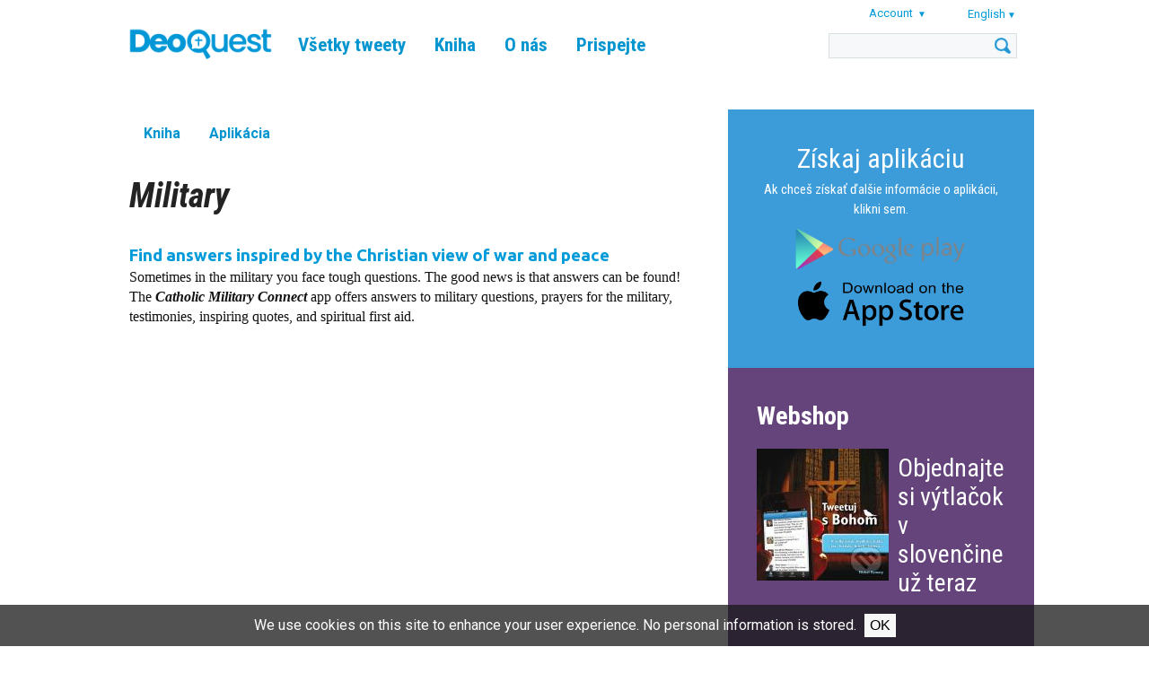

--- FILE ---
content_type: text/html; charset=UTF-8
request_url: https://www.tweetingwithgod.com/sk/node/13164
body_size: 33244
content:

<!DOCTYPE html>
<html lang="sk" dir="ltr" prefix="content: http://purl.org/rss/1.0/modules/content/  dc: http://purl.org/dc/terms/  foaf: http://xmlns.com/foaf/0.1/  og: http://ogp.me/ns#  rdfs: http://www.w3.org/2000/01/rdf-schema#  schema: http://schema.org/  sioc: http://rdfs.org/sioc/ns#  sioct: http://rdfs.org/sioc/types#  skos: http://www.w3.org/2004/02/skos/core#  xsd: http://www.w3.org/2001/XMLSchema# ">
  <head>
    <meta name="apple-itunes-app" content="app-id=939530303">
    <meta charset="utf-8" />
<meta name="Generator" content="Drupal 9 (https://www.drupal.org)" />
<meta name="MobileOptimized" content="width" />
<meta name="HandheldFriendly" content="true" />
<meta name="viewport" content="width=device-width, initial-scale=1.0" />
<link rel="icon" href="/themes/custom/deoquest/images/favicon_0.png" type="image/png" />
<link rel="alternate" hreflang="en" href="https://www.tweetingwithgod.com/en/content/catholic-military-connect-app" />
<link rel="alternate" hreflang="de" href="https://www.tweetingwithgod.com/de/content/catholic-military-connect-app" />
<link rel="alternate" hreflang="es" href="https://www.tweetingwithgod.com/es/content/aplicacion-catholic-military-connect" />
<link rel="alternate" hreflang="fr" href="https://www.tweetingwithgod.com/fr/content/application-catholic-military-connect" />
<link rel="alternate" hreflang="it" href="https://www.tweetingwithgod.com/it/content/applicazione-catholic-military-connect" />
<link rel="alternate" hreflang="nl" href="https://www.tweetingwithgod.com/nl/content/app-catholic-military-connect" />
<link rel="alternate" hreflang="pt-pt" href="https://www.tweetingwithgod.com/pt/content/aplicativo-catholic-military-connect" />
<link rel="alternate" hreflang="sq" href="https://www.tweetingwithgod.com/sq/content/aplikacioni-ami-twgod" />
<link rel="alternate" hreflang="tl" href="https://www.tweetingwithgod.com/tl/content/ami-twgod-app" />
<link rel="canonical" href="https://www.tweetingwithgod.com/en/content/catholic-military-connect-app" />
<link rel="shortlink" href="https://www.tweetingwithgod.com/en/node/13164" />

    <title>Military | DeoQuest</title>
    <link rel="stylesheet" media="all" href="/sites/default/files/css/css_uuyv5eZudqx05h_0ANrCSFm9NndDFOBpH5uegfvvJlg.css" />
<link rel="stylesheet" media="all" href="//fonts.googleapis.com/css2?family=Roboto+Condensed:ital,wght@0,400;0,700;1,400;1,700&amp;family=Roboto:ital,wght@0,400;0,500;0,700;1,400;1,500;1,700&amp;family=Ubuntu+Condensed&amp;family=Ubuntu:ital,wght@0,400;0,500;0,700;1,400;1,500;1,700&amp;display=swap" />
<link rel="stylesheet" media="all" href="/sites/default/files/css/css_vsu-NPxbMr_TinVnQEMl0MJjGej9tPPvNwac5xnUwrA.css" />

    <!-- Google tag (gtag.js) -->
    <script async src="https://www.googletagmanager.com/gtag/js?id=G-L30W567G16"></script>
    <script>
      window.dataLayer = window.dataLayer || [];
      function gtag(){dataLayer.push(arguments);}
      gtag('js', new Date());
      gtag('config', 'G-L30W567G16');
    </script>
    
  </head>
  <body class="path--node body-sidebars-second nodetype--page logged-out not-front page-node-type-page">
    <div id="skip">
      <a class="visually-hidden focusable skip-link" href="#content">
        Skip to content
      </a>
    </div>
    
      <div class="dialog-off-canvas-main-canvas" data-off-canvas-main-canvas>
    <div  class="page-standard" id="page">

  <!-- ______________________ HEADER _______________________ -->
  <header id="header">
    <div class="cog--mq mq-header" style="direction: ltr; text-align: left;">
              <div id="header-region">
            <div class="region region-header">
    <div id="block-deoquest-branding" class="site-branding block block-system block-system-branding-block">
  
    
              <a href="/sk" title="Domov" rel="home" class="logo">
            <img src="/themes/custom/deoquest/images/logo.png" alt="Domov"/>
        </a>
        </div>

<nav role="navigation" aria-labelledby="block-deoquest-main-menu" id="block-deoquest-main-menu" class="block block-menu navigation block-system-menublock menu--main">
    
            
  <h2 class="visually-hidden" id="block-deoquest-main-menu">Main navigation</h2>
  


        
              <ul class="menu">
                  <li class="is-leaf">
          <a href="/sk/tweets" data-drupal-link-system-path="node/13163">Všetky tweety</a>
                  </li>
              <li class="expanded">
          <a href="/sk/node/2596" data-drupal-link-system-path="node/2596">Kniha</a>
                                    <ul class="menu">
                  <li class="is-leaf">
          <a href="/sk/node/2596" data-drupal-link-system-path="node/2596">Kniha</a>
                  </li>
              <li class="is-leaf">
          <a href="/sk/content/aplikacia" data-drupal-link-system-path="node/1626">Aplikácia</a>
                  </li>
          </ul>
  
                  </li>
              <li class="expanded">
          <a href="/sk/content/autor" data-drupal-link-system-path="node/51">O nás</a>
                                    <ul class="menu">
                  <li class="is-leaf">
          <a href="/sk/content/autor" data-drupal-link-system-path="node/51">Autor</a>
                  </li>
              <li class="is-leaf">
          <a href="/sk/content/nas-tim" data-drupal-link-system-path="node/376">Náš tím</a>
                  </li>
              <li class="is-leaf">
          <a href="/sk/content/deoquest" data-drupal-link-system-path="node/371">#TwGOD</a>
                  </li>
              <li class="is-leaf">
          <a href="/sk/content/caste-otazky-faq" data-drupal-link-system-path="node/366">Časté otázky</a>
                  </li>
              <li class="is-leaf">
          <a href="/sk/content/ozvite-sa-nam" data-drupal-link-system-path="node/13165">Ozvite sa nám</a>
                  </li>
          </ul>
  
                  </li>
              <li class="expanded">
          <a href="/sk/content/prispejte" data-drupal-link-system-path="node/361">Prispejte</a>
                                    <ul class="menu">
                  <li class="is-leaf">
          <a href="/sk/content/prispejte" data-drupal-link-system-path="node/361">Prispejte</a>
                  </li>
          </ul>
  
                  </li>
          </ul>
  


  </nav>
<div id="block-user-account-menu" class="block block-nice-menus block-nice-menus-block">
  
    
      
              <ul class="nice-menu nice-menu-account nice-menu-down menu">
                  <li class="menuparent">
          <span>Account</span>
                                    <ul class="menu">
                  <li>
          <a href="/sk/user/register" data-drupal-link-system-path="user/register">Register</a>
                  </li>
              <li>
          <a href="/sk/user/login?current=/sk/node/13164" data-drupal-link-system-path="user/login">Prihlásenie</a>
                  </li>
          </ul>
  
                  </li>
          </ul>
  



  </div>
<div id="block-deoquest-dropdown-language" class="block block-dropdown-language block-dropdown-languagelanguage-interface">
  
    
        <div class="dropbutton-wrapper"><div class="dropbutton-widget"><span class="current-language"><span class="key lang-tgl">en</span><span class="name lang-tgl">English</span></span><ul class="dropdown-language-item"><li class="de"><a href="/de/content/catholic-military-connect-app" class="language-link" hreflang="de"><span class="name">Deutsch</span><span class="key">de</span></a></li><li class="es"><a href="/es/content/aplicacion-catholic-military-connect" class="language-link" hreflang="es"><span class="name">Español</span><span class="key">es</span></a></li><li class="fr"><a href="/fr/content/application-catholic-military-connect" class="language-link" hreflang="fr"><span class="name">Français</span><span class="key">fr</span></a></li><li class="it"><a href="/it/content/applicazione-catholic-military-connect" class="language-link" hreflang="it"><span class="name">Italiano</span><span class="key">it</span></a></li><li class="nl"><a href="/nl/content/app-catholic-military-connect" class="language-link" hreflang="nl"><span class="name">Nederlands</span><span class="key">nl</span></a></li><li class="pt-pt"><a href="/pt/content/aplicativo-catholic-military-connect" class="language-link" title="Português" hreflang="pt-pt">Português</a></li><li class="sq"><a href="/sq/content/aplikacioni-ami-twgod" class="language-link" title="Albanian" hreflang="sq"><span class="name">Shqip</span><span class="key">sq</span></a></li><li class="tl"><a href="/tl/content/ami-twgod-app" class="language-link" hreflang="tl"><span class="name">Tagalog</span><span class="key">tl</span></a></li></ul></div></div>
  </div>
<div class="search-opener"></div>
<div class="search-block-form block block-search block-search-form-block" data-drupal-selector="search-block-form" id="block-deoquest-search" role="search">
  
    
      <div class="inner-search">
      <form action="/sk/search/node" method="get" id="search-block-form" accept-charset="UTF-8">
  <div class="js-form-item form-item js-form-type-search form-type-search js-form-item-keys form-item-keys form-no-label">
      <label for="edit-keys" class="visually-hidden">Vyhľadávanie</label>
        <input title="Zadajte slová, ktoré chcete vyhľadať." data-drupal-selector="edit-keys" type="custom-search" id="edit-keys" name="keys" value="" size="15" maxlength="128" class="form-search" />

        </div>
<div data-drupal-selector="edit-actions" class="form-actions js-form-wrapper form-wrapper" id="edit-actions--2"><input data-drupal-selector="edit-submit" type="submit" id="edit-submit--2" value="Vyhľadávanie" class="button js-form-submit form-submit" />
</div>

</form>

    </div>
  </div>

<div class="mobile-menu-opener"></div>
<nav role="navigation" aria-labelledby="block-deoquest-main-navigation-mobile" id="block-deoquest-main-navigation-mobile" class="block block-menu navigation block-system-menublock menu--main">
      
        
              <ul class="menu">
                  <li class="is-leaf">
          <a href="/sk/tweets" data-drupal-link-system-path="node/13163">Všetky tweety</a>
                  </li>
              <li class="expanded is-active">
          <a href="/sk/node/2596" data-drupal-link-system-path="node/2596">Kniha</a>
                                    <ul class="menu">
                  <li class="is-leaf">
          <a href="/sk/node/2596" data-drupal-link-system-path="node/2596">Kniha</a>
                  </li>
              <li class="is-leaf">
          <a href="/sk/content/aplikacia" data-drupal-link-system-path="node/1626">Aplikácia</a>
                  </li>
              <li class="is-leaf">
          <a href="/sk/node/13164" data-drupal-link-system-path="node/13164" class="is-active">CMC app</a>
                  </li>
              <li class="is-leaf">
          <a href="/sk/faithcourse" data-drupal-link-system-path="node/13201">Faith Course</a>
                  </li>
          </ul>
  
                  </li>
              <li class="expanded">
          <a href="/sk/content/autor" data-drupal-link-system-path="node/51">O nás</a>
                                    <ul class="menu">
                  <li class="is-leaf">
          <a href="/sk/content/autor" data-drupal-link-system-path="node/51">Autor</a>
                  </li>
              <li class="is-leaf">
          <a href="/sk/content/nas-tim" data-drupal-link-system-path="node/376">Náš tím</a>
                  </li>
              <li class="is-leaf">
          <a href="/sk/content/deoquest" data-drupal-link-system-path="node/371">#TwGOD</a>
                  </li>
              <li class="is-leaf">
          <a href="/sk/content/caste-otazky-faq" data-drupal-link-system-path="node/366">Časté otázky</a>
                  </li>
              <li class="is-leaf">
          <a href="/sk/content/ozvite-sa-nam" data-drupal-link-system-path="node/13165">Ozvite sa nám</a>
                  </li>
          </ul>
  
                  </li>
              <li class="expanded">
          <a href="/sk/content/prispejte" data-drupal-link-system-path="node/361">Prispejte</a>
                                    <ul class="menu">
                  <li class="is-leaf">
          <a href="/sk/content/prispejte" data-drupal-link-system-path="node/361">Prispejte</a>
                  </li>
          </ul>
  
                  </li>
          </ul>
  


  </nav>

  </div>

        </div>
          </div>
  </header>
  <!-- /header -->

  <div id="header-placeholder"></div>

  <!-- ______________________ Pre content _______________________ -->
      <div class="clearfix pre-content" id="pre-content">
      <div class="cog--mq mq-precontent">
          <div class="region region-pre-content">
    <div data-drupal-messages-fallback class="hidden"></div>

  </div>

      </div>
    </div>
  
  <!-- ______________________ MAIN _______________________ -->

  <div class="clearfix" id="main">
    <div class="cog--mq mq-main">

            <!-- /sidebar-first -->

      <section id="content">

        
        
        <div id="content-area">
            <div class="region region-content">
    
<nav role="navigation" aria-labelledby="block-deoquest-main-navigation-level-2" id="block-deoquest-main-navigation-level-2" class="block block-menu navigation block-system-menublock menu--main">
    
            
  <h2 class="visually-hidden" id="block-deoquest-main-navigation-level-2">Main navigation</h2>
  


        
              <ul class="menu">
                  <li class="is-leaf">
          <a href="/sk/node/2596" data-drupal-link-system-path="node/2596">Kniha</a>
                  </li>
              <li class="is-leaf">
          <a href="/sk/content/aplikacia" data-drupal-link-system-path="node/1626">Aplikácia</a>
                  </li>
          </ul>
  


  </nav>
<div id="block-deoquest-content" class="block block-system block-system-main-block">
  
    
      <div class="node node--type-page node--view-mode-full ds-1col clearfix" typeof="schema:WebPage">

  

        <div  class="field-slideshoww">
        
                    <div class="paragraph paragraph--type--slideshow paragraph--view-mode--default">
          
      </div>

      
  
    </div>

<div class="field field-name-node-title"><h1>
  Military
</h1>
</div>

            <div property="schema:text" class="field field--name-body field--type-text-with-summary field--label-hidden field__item"><h3>Find answers inspired by the Christian view of war and peace</h3>

<p>Sometimes in the military you face tough questions. The good news is that answers can be found! The <em><strong>Catholic Military Connect</strong></em> app offers answers to military questions, prayers for the military, testimonies, inspiring quotes, and spiritual first aid.  <br />
 </p>

<p><iframe allow="autoplay; encrypted-media" allowfullscreen="" frameborder="0" height="315" src="https://www.youtube.com/embed/7SXjvrTe6To" width="100%"></iframe></p>

<h2>Download the free app now!</h2>

<ul><li>Find answers to 400+ burning questions about God, faith and (military) life</li>
	<li>Available in 20+ languages</li>
	<li>'Spiritual first aid', inspirational quotes, prayers...</li>
	<li>Be inspired by the stories of military saints whose example you can follow<br />
	 </li>
	<li>Follow Mass, pray the Rosary and find other prayers in many languages</li>
	<li>Scan the book <em>Navigating with GOD</em> <em>Military </em>to access extra content</li>
	<li>Contact the Apostolat Militaire International or your national chaplaincy</li>
	<li>All content available offline</li>
</ul><p style="text-align: center;"><a data-entity-substitution="" data-entity-type="" data-entity-uuid="" data-image-style="" href="https://apple.co/3sNAotD"><img alt="Download on the app store" data-entity-type="file" data-entity-uuid="10bf23af-ceb1-4ca9-bdd7-2d900a1b429e" data-image-style="" height="50" src="/sites/default/files/inline-images/app_store_50px_height.png" style="display:inline" width="149" loading="lazy" /></a>  <a data-entity-substitution="" data-entity-type="" data-entity-uuid="" data-image-style="" href="https://bit.ly/CMC_en"><img alt="Download it on play store" data-entity-type="file" data-entity-uuid="cc34f9c2-f860-4066-bdeb-b27d9f3298b9" data-image-style="" height="50" src="/sites/default/files/inline-images/play_store_50px_height_0.png" style="display:inline" width="168" loading="lazy" /></a></p>

<blockquote>
<h4>“[The CMC app] will prove particularly useful […] for communicating the message of life, hope and growth in faith, and for making the situations in which military personnel are immersed both more human and more Christian” (<em>Cardinal Pietro Parolin</em>)</h4>
</blockquote>

<p>This app is developed in close collaboration with the <a href="http://www.apostolatmilitaire.com">Apostolat Militaire International</a> (AMI) to help individual soldiers, sailors, and aircrew to find answers to their questions and grow in their faith. Thanks to the input of military and chaplains from various nations, the content is of a very practical nature, addressing the direct needs of military and chaplains in the field.<br />
 </p>
<img alt="CMC app" data-entity-type="file" data-entity-uuid="1374d3e6-5d19-4816-8245-da7ca08f9b04" data-image-style="content_large" class="align-center" src="/sites/default/files/inline-images/EN-CMC-APP.jpg" width="700" height="311" loading="lazy" typeof="foaf:Image" /><p> </p>

<p><iframe allow="accelerometer; autoplay; clipboard-write; encrypted-media; gyroscope; picture-in-picture" allowfullscreen="" frameborder="0" height="315" src="https://www.youtube-nocookie.com/embed/Hg3PiCKKRrc" title="YouTube video player" width="100%"></iframe></p>

<p> </p>

<h3><strong>The book <em>Navigating with GOD Military</em></strong></h3>

<p>The answers to the military questions in the <em>Catholic Military Connect app </em>have been expanded to correspond with the answers in the <a data-entity-substitution="canonical" data-entity-type="node" data-entity-uuid="677f707d-4526-4751-9c67-1ca36d29da7b" href="/en/content/book" title="Navigating with GOD"><em>Navigating with GOD </em>(previously <em>Tweeting with GOD</em>)</a> book. A special military edition of this book has been developed for use by military and chaplains.</p>

<p>To continue faith formation after discovering the answers in the app, the full set of DeoQuest resources, including <em><a data-entity-substitution="canonical" data-entity-type="node" data-entity-uuid="5e0b278f-1516-4ae2-a9fc-94a5fe72bdac" href="/en/content/how-grow-faith" title="How to grow in faith">How to grow in faith</a> </em>is very suitable for use in a military environment. </p>

<p> </p>
</div>
      

</div>


  </div>

  </div>

        </div>

        

      </section>
      <!-- /content-inner /content -->

              <aside class="sidebar-second sidebars" id="sidebar-second">
            <div class="region region-sidebar-second">
    <div id="block-deoquest-download-app" class="block--type--bottom-block block block-block-content block-block-content364a024f-dc5a-4b30-bc6f-b92f19432972 font-white bg-blue-slogan no-image">
            


      <div class="holder">
      
              <a href="/sk/app" class="text-content top">
                                        <h3></h3>
                                
            <div class="field field--name-field-bottom-block-body field--type-text-long field--label-hidden field__item"><div style="text-align:center;">
<div style="color: #FFF; font-size: 30px; padding-bottom: 10px;"><a href="/sk/app">Získaj aplikáciu</a></div>

<p style="color:#FFF"><a href="/sk/app">Ak chceš získať ďalšie informácie o aplikácii, klikni sem.</a></p>
</div>
<style type="text/css">
<!--/*--><![CDATA[/* ><!--*/
.wraptocenter {
  width: 200px ;
  margin-left: auto ;
  margin-right: auto ;
}

/*--><!]]>*/
</style><div class="wraptocenter">
<p><a href="https://play.google.com/store/apps/details?id=com.twg.app"><img align="middle" alt="" class="media-image attr__typeof__foaf:Image img__fid__1726 img__view_mode__large attr__format__large attr__field_file_image_alt_text[nl][0][value]__ attr__field_file_image_title_text[nl][0][value]__" img="" src="/sites/default/files/app_google_play_2.png?itok=TtfMvNHw" style="float: middle;" typeof="foam:Image" /></a></p>

<p><a href="https://apps.apple.com/us/app/tweeting-with-god/id939530303?ign-mpt=uo%3D4"><img alt="" class="media-image attr__typeof__foaf:Image img__fid__1721 img__view_mode__large attr__format__large attr__field_file_image_alt_text[nl][0][value]__ attr__field_file_image_title_text[nl][0][value]__" src="/sites/default/files/app_app_store_2.png?itok=1ZHdbSpl" typeof="foaf:Image" /></a></p>
</div>
</div>
      
                  </a>

            </div>
      </div>

<div id="block-deoquest-order-block" class="block--type--order-block block block-block-content block-block-content669116ef-2c07-4cbc-b5ef-d0820308be30">

  
      <h2>Webshop</h2>
    

          <div class="clearfix book-order-item">
      <figure class="order-book-image">
          
            <div class="field field--name-field-image-1 field--type-image field--label-hidden field__item">  <a href="http://www.donbosco.sk/tovar/tweetuj-s-bohom"><img loading="lazy" src="/sites/default/files/styles/shop_image/public/2020-08/big_tweetuj-s-bohom-h1t-344566.jpg?itok=iPnOuBMz" width="147" height="147" alt="" typeof="Image" /></a></div>
      
      </figure>
      <h3><a href="http://www.donbosco.sk/tovar/tweetuj-s-bohom">Objednajte si výtlačok v slovenčine už teraz</a></h3>
      <figure class="order-button">
        <a href="http://www.donbosco.sk/tovar/tweetuj-s-bohom"></a>
      </figure>
    </div>
    
    
  </div>
<div id="block-deoquest-order-other-languages" class="block--type--bottom-block block block-block-content block-block-contentdc9061f0-7126-4e29-bee7-25a67ce3d633 font-white bg-light-purple contains-image">
            


      <div class="holder">
      
            <div class="field field--name-field-image field--type-image field--label-hidden field__item">  <img loading="lazy" src="/sites/default/files/styles/block_background/public/2025-07/lightpurple.png?itok=n32QTaPY" width="768" height="539" alt="" typeof="foaf:Image" />


</div>
      
              <div class="text-content top">
                                <h3></h3>
                          
            <div class="field field--name-field-bottom-block-body field--type-text-long field--label-hidden field__item"><div style="text-align:center;width:100%;">
<div style="color: #000; font-size: 30px; padding-bottom: 15px;"><a href="/sk/node/4036" style="color: #000; text-decoration: none; display: block; padding: 5px; ">Objednať v iných jazykoch</a></div>

<div style="text-align:center;">
<p style="color:#747474"><a href="/sk/node/4036" style="color:#747474; text-decoration: none&quot;">Ak si chceš knihu #TwGOD v inom jazyku, klikni sem</a><a href="/sk/node/4036">.</a></p>
</div>
</div>
</div>
      
                </div>
            </div>
      </div>

  </div>

        </aside>
            <!-- /sidebar-first -->

    </div>
    <!-- /cog--mq -->
  </div>
  <!-- /main -->

  <!-- ______________________ Post content _______________________ -->

  
  <!-- ______________________ BOTTOM BLOCKS _______________________ -->

      <div id="bottom-blocks">
      <div class="cog--mq mq-bottom-blocks">
          <div class="region region-bottom-blocks">
    <div id="block-deoquest-book-site-and-app" class="block--type--bottom-block block block-block-content block-block-contentaa7a12ba-04cf-469e-9884-429c18b3814d font-black bg-light-blue contains-image">
            


      <div class="holder">
      
            <div class="field field--name-field-image field--type-image field--label-hidden field__item">  <img loading="lazy" src="/sites/default/files/styles/block_background/public/2020-12/img_5954c.jpg?itok=bqX2vaEJ" width="768" height="539" alt="" typeof="foaf:Image" />


</div>
      
              <a href="https://www.facebook.com/TweetingWithGod" class="text-content top">
                                        <h3>Vitajte!</h3>
                                
            <div class="field field--name-field-bottom-block-body field--type-text-long field--label-hidden field__item"><h2><strong>Prihovorte sa nám cez sociálne médiá a povedzte nám, čo si myslíte o #TwGOD.</strong></h2></div>
      
                  </a>

            </div>
      </div>
<div id="block-deoquest-bottom-video-block" class="block--type--basic block block-block-content block-block-content05f53275-8a85-4869-84db-b86586ab4dbe">

  
    

  
    <div class="iframe-container">
      <iframe allow="accelerometer; autoplay; clipboard-write; encrypted-media; gyroscope; picture-in-picture; web-share" allowfullscreen="" frameborder="0" height="315" referrerpolicy="strict-origin-when-cross-origin" src="https://www.youtube.com/embed/AcME5I05LOg?si=pL88bZGIocpyhIsJ" title="YouTube video player" width="560"></iframe>

    </div>
  </div>
<div id="block-deoquest-papal-blessing" class="block--type--bottom-block block block-block-content block-block-content5a3cf533-dffa-43e6-9e08-d2a30aa68188 font-white bg-blue-slogan contains-image">
            


      <div class="holder">
      
            <div class="field field--name-field-image field--type-image field--label-hidden field__item">  <img loading="lazy" src="/sites/default/files/styles/block_background/public/2020-08/twgod_pope_receives_leeg_0.png?itok=CMstWWpZ" width="768" height="539" alt="" typeof="foaf:Image" />


</div>
      
              <a href="/en/content/pope-francis-blesses-tweeting-god" class="text-content top">
                                        <h3>#TwGOD má požehnanie od pápeža! </h3>
                                
                  </a>

            </div>
      </div>

  </div>

      </div>
    </div>
  
  <!-- ______________________ FOOTER MENU _______________________ -->

      <div id="footer-menu">
      <div class="cog--mq mq-footer-menu">
          <div class="region region-footer-menu">
    
<nav role="navigation" aria-labelledby="block-deoquest-footer-menu" id="block-deoquest-footer-menu" class="block block-menu navigation block-system-menublock menu--footer">
    
      
  <h2 id="block-deoquest-footer-menu">Footer menu</h2>
  


        
              <ul class="menu">
                  <li>
          <a href="/sk/content/prispejte" class="donate" target="_self" data-drupal-link-system-path="node/361">Podporte nás</a>
                  </li>
              <li>
          <a href="/sk/content/privacy-statement-jp2-stichting" data-drupal-link-system-path="node/7911">Vyhlásenie o ochrane súkromia</a>
                  </li>
          </ul>
  


  </nav>

  </div>

      </div>
    </div>
  
  <!-- ______________________ FOOTER _______________________ -->

      <footer id="footer">
      <div class="cog--mq mq-footer">
          <div class="region region-footer">
    <div id="block-deoquest-footer-block" class="block--type--footer-block block block-block-content block-block-contenta2976e62-c9b1-4d7d-afca-c95f6037e9d1">

  
    

      
            <div class="field field--name-field-footer-body field--type-text-long field--label-hidden field__item"><p>Kontaktujte nás <a href="https://www.tweetingwithgod.com/sk/content/ozvite-sa-nam">tu</a> alebo prostredníctvom sociálnych médií: </p></div>
      
    <div class="footer-social">

              <a href="https://www.snapchat.com/add/tweetingwithgod" class="snapchat">Snapchat</a>
      
              <a href="https://www.instagram.com/tweetingwithgod/" class="instagram">Instagram</a>
      
              <a href="http://www.facebook.com/TweetingWithGod" class="facebook">Facebook</a>
      
              <a href="https://twitter.com/TwGOD_en" class="twitter">Twitter</a>
      
              <a href="http://www.youtube.com/tweetingwithgod" class="youtube">Youtube</a>
          </div>
  </div>

  </div>

      </div>
    </footer>
  
</div>
<!-- /page -->

  </div>

    
    <script type="application/json" data-drupal-selector="drupal-settings-json">{"path":{"baseUrl":"\/","scriptPath":null,"pathPrefix":"sk\/","currentPath":"node\/13164","currentPathIsAdmin":false,"isFront":false,"currentLanguage":"sk"},"pluralDelimiter":"\u0003","suppressDeprecationErrors":true,"eu_cookie_compliance":{"cookie_policy_version":"1.0.0","popup_enabled":true,"popup_agreed_enabled":false,"popup_hide_agreed":false,"popup_clicking_confirmation":false,"popup_scrolling_confirmation":false,"popup_html_info":"\u003Cdiv aria-labelledby=\u0022popup-text\u0022  class=\u0022eu-cookie-compliance-banner eu-cookie-compliance-banner-info eu-cookie-compliance-banner--opt-in\u0022\u003E\n  \u003Cdiv class=\u0022popup-content info eu-cookie-compliance-content\u0022\u003E\n        \u003Cdiv id=\u0022popup-text\u0022 class=\u0022eu-cookie-compliance-message\u0022 role=\u0022document\u0022\u003E\n      \u003Cp\u003EWe use cookies on this site to enhance your user experience. No personal information is stored.\u003C\/p\u003E\n          \u003C\/div\u003E\n\n    \n    \u003Cdiv id=\u0022popup-buttons\u0022 class=\u0022eu-cookie-compliance-buttons\u0022\u003E\n            \u003Cbutton type=\u0022button\u0022 class=\u0022agree-button eu-cookie-compliance-secondary-button\u0022\u003EOk\u003C\/button\u003E\n              \u003Cbutton type=\u0022button\u0022 class=\u0022decline-button eu-cookie-compliance-default-button\u0022\u003ENo, thanks\u003C\/button\u003E\n          \u003C\/div\u003E\n  \u003C\/div\u003E\n\u003C\/div\u003E","use_mobile_message":false,"mobile_popup_html_info":"\u003Cdiv aria-labelledby=\u0022popup-text\u0022  class=\u0022eu-cookie-compliance-banner eu-cookie-compliance-banner-info eu-cookie-compliance-banner--opt-in\u0022\u003E\n  \u003Cdiv class=\u0022popup-content info eu-cookie-compliance-content\u0022\u003E\n        \u003Cdiv id=\u0022popup-text\u0022 class=\u0022eu-cookie-compliance-message\u0022 role=\u0022document\u0022\u003E\n      \n          \u003C\/div\u003E\n\n    \n    \u003Cdiv id=\u0022popup-buttons\u0022 class=\u0022eu-cookie-compliance-buttons\u0022\u003E\n            \u003Cbutton type=\u0022button\u0022 class=\u0022agree-button eu-cookie-compliance-secondary-button\u0022\u003EOk\u003C\/button\u003E\n              \u003Cbutton type=\u0022button\u0022 class=\u0022decline-button eu-cookie-compliance-default-button\u0022\u003ENo, thanks\u003C\/button\u003E\n          \u003C\/div\u003E\n  \u003C\/div\u003E\n\u003C\/div\u003E","mobile_breakpoint":768,"popup_html_agreed":false,"popup_use_bare_css":true,"popup_height":"auto","popup_width":"100%","popup_delay":1000,"popup_link":"\/sk\/content\/privacy-statement-jp2-stichting","popup_link_new_window":true,"popup_position":false,"fixed_top_position":true,"popup_language":"sk","store_consent":false,"better_support_for_screen_readers":false,"cookie_name":"","reload_page":false,"domain":"","domain_all_sites":false,"popup_eu_only":false,"popup_eu_only_js":false,"cookie_lifetime":100,"cookie_session":0,"set_cookie_session_zero_on_disagree":0,"disagree_do_not_show_popup":false,"method":"opt_in","automatic_cookies_removal":true,"allowed_cookies":"","withdraw_markup":"\u003Cbutton type=\u0022button\u0022 class=\u0022eu-cookie-withdraw-tab\u0022\u003E\u003C\/button\u003E\n\u003Cdiv aria-labelledby=\u0022popup-text\u0022 class=\u0022eu-cookie-withdraw-banner\u0022\u003E\n  \u003Cdiv class=\u0022popup-content info eu-cookie-compliance-content\u0022\u003E\n    \u003Cdiv id=\u0022popup-text\u0022 class=\u0022eu-cookie-compliance-message\u0022 role=\u0022document\u0022\u003E\n      \u003Cp\u003E\u00a0\u003C\/p\u003E\u003Cp\u003E\u00a0\u003C\/p\u003E\n    \u003C\/div\u003E\n    \u003Cdiv id=\u0022popup-buttons\u0022 class=\u0022eu-cookie-compliance-buttons\u0022\u003E\n      \u003Cbutton type=\u0022button\u0022 class=\u0022eu-cookie-withdraw-button \u0022\u003EWithdraw consent\u003C\/button\u003E\n    \u003C\/div\u003E\n  \u003C\/div\u003E\n\u003C\/div\u003E","withdraw_enabled":false,"reload_options":0,"reload_routes_list":"","withdraw_button_on_info_popup":false,"cookie_categories":[],"cookie_categories_details":[],"enable_save_preferences_button":true,"cookie_value_disagreed":"0","cookie_value_agreed_show_thank_you":"1","cookie_value_agreed":"2","containing_element":"body","settings_tab_enabled":false,"olivero_primary_button_classes":"","olivero_secondary_button_classes":"","close_button_action":"close_banner","open_by_default":true,"modules_allow_popup":true,"hide_the_banner":false,"geoip_match":true},"statistics":{"data":{"nid":"13164"},"url":"\/core\/modules\/statistics\/statistics.php"},"ajaxTrustedUrl":{"\/sk\/search\/node":true},"nice_menus_options":{"delay":800,"speed":"slow"},"user":{"uid":0,"permissionsHash":"510d44b700222ecd9cab3b876baa2b9af055347b7bcf754669e3ea56fb724cd0"}}</script>
<script src="/sites/default/files/js/js_-Zgt98l68Pnz9xszZNkUTUl9Pm4xMMXSBoaoIDO7JlU.js"></script>
<script src="/modules/contrib/eu_cookie_compliance/js/eu_cookie_compliance.min.js?v=9.5.4" defer></script>
<script src="/sites/default/files/js/js_k4s9YHX1nAQKZnGbZ08EAArlDSNIttB6evBRV6nD57M.js"></script>

  </body>
</html>

--- FILE ---
content_type: text/html; charset=utf-8
request_url: https://www.youtube-nocookie.com/embed/Hg3PiCKKRrc
body_size: 48590
content:
<!DOCTYPE html><html lang="en" dir="ltr" data-cast-api-enabled="true"><head><meta name="viewport" content="width=device-width, initial-scale=1"><meta name="robots" content="noindex"><script nonce="9X4Oexst2KU_DrjucI1igw">if ('undefined' == typeof Symbol || 'undefined' == typeof Symbol.iterator) {delete Array.prototype.entries;}</script><style name="www-roboto" nonce="J1JGCPjEqRC4MFOtmmqzfA">@font-face{font-family:'Roboto';font-style:normal;font-weight:400;font-stretch:100%;src:url(//fonts.gstatic.com/s/roboto/v48/KFO7CnqEu92Fr1ME7kSn66aGLdTylUAMa3GUBHMdazTgWw.woff2)format('woff2');unicode-range:U+0460-052F,U+1C80-1C8A,U+20B4,U+2DE0-2DFF,U+A640-A69F,U+FE2E-FE2F;}@font-face{font-family:'Roboto';font-style:normal;font-weight:400;font-stretch:100%;src:url(//fonts.gstatic.com/s/roboto/v48/KFO7CnqEu92Fr1ME7kSn66aGLdTylUAMa3iUBHMdazTgWw.woff2)format('woff2');unicode-range:U+0301,U+0400-045F,U+0490-0491,U+04B0-04B1,U+2116;}@font-face{font-family:'Roboto';font-style:normal;font-weight:400;font-stretch:100%;src:url(//fonts.gstatic.com/s/roboto/v48/KFO7CnqEu92Fr1ME7kSn66aGLdTylUAMa3CUBHMdazTgWw.woff2)format('woff2');unicode-range:U+1F00-1FFF;}@font-face{font-family:'Roboto';font-style:normal;font-weight:400;font-stretch:100%;src:url(//fonts.gstatic.com/s/roboto/v48/KFO7CnqEu92Fr1ME7kSn66aGLdTylUAMa3-UBHMdazTgWw.woff2)format('woff2');unicode-range:U+0370-0377,U+037A-037F,U+0384-038A,U+038C,U+038E-03A1,U+03A3-03FF;}@font-face{font-family:'Roboto';font-style:normal;font-weight:400;font-stretch:100%;src:url(//fonts.gstatic.com/s/roboto/v48/KFO7CnqEu92Fr1ME7kSn66aGLdTylUAMawCUBHMdazTgWw.woff2)format('woff2');unicode-range:U+0302-0303,U+0305,U+0307-0308,U+0310,U+0312,U+0315,U+031A,U+0326-0327,U+032C,U+032F-0330,U+0332-0333,U+0338,U+033A,U+0346,U+034D,U+0391-03A1,U+03A3-03A9,U+03B1-03C9,U+03D1,U+03D5-03D6,U+03F0-03F1,U+03F4-03F5,U+2016-2017,U+2034-2038,U+203C,U+2040,U+2043,U+2047,U+2050,U+2057,U+205F,U+2070-2071,U+2074-208E,U+2090-209C,U+20D0-20DC,U+20E1,U+20E5-20EF,U+2100-2112,U+2114-2115,U+2117-2121,U+2123-214F,U+2190,U+2192,U+2194-21AE,U+21B0-21E5,U+21F1-21F2,U+21F4-2211,U+2213-2214,U+2216-22FF,U+2308-230B,U+2310,U+2319,U+231C-2321,U+2336-237A,U+237C,U+2395,U+239B-23B7,U+23D0,U+23DC-23E1,U+2474-2475,U+25AF,U+25B3,U+25B7,U+25BD,U+25C1,U+25CA,U+25CC,U+25FB,U+266D-266F,U+27C0-27FF,U+2900-2AFF,U+2B0E-2B11,U+2B30-2B4C,U+2BFE,U+3030,U+FF5B,U+FF5D,U+1D400-1D7FF,U+1EE00-1EEFF;}@font-face{font-family:'Roboto';font-style:normal;font-weight:400;font-stretch:100%;src:url(//fonts.gstatic.com/s/roboto/v48/KFO7CnqEu92Fr1ME7kSn66aGLdTylUAMaxKUBHMdazTgWw.woff2)format('woff2');unicode-range:U+0001-000C,U+000E-001F,U+007F-009F,U+20DD-20E0,U+20E2-20E4,U+2150-218F,U+2190,U+2192,U+2194-2199,U+21AF,U+21E6-21F0,U+21F3,U+2218-2219,U+2299,U+22C4-22C6,U+2300-243F,U+2440-244A,U+2460-24FF,U+25A0-27BF,U+2800-28FF,U+2921-2922,U+2981,U+29BF,U+29EB,U+2B00-2BFF,U+4DC0-4DFF,U+FFF9-FFFB,U+10140-1018E,U+10190-1019C,U+101A0,U+101D0-101FD,U+102E0-102FB,U+10E60-10E7E,U+1D2C0-1D2D3,U+1D2E0-1D37F,U+1F000-1F0FF,U+1F100-1F1AD,U+1F1E6-1F1FF,U+1F30D-1F30F,U+1F315,U+1F31C,U+1F31E,U+1F320-1F32C,U+1F336,U+1F378,U+1F37D,U+1F382,U+1F393-1F39F,U+1F3A7-1F3A8,U+1F3AC-1F3AF,U+1F3C2,U+1F3C4-1F3C6,U+1F3CA-1F3CE,U+1F3D4-1F3E0,U+1F3ED,U+1F3F1-1F3F3,U+1F3F5-1F3F7,U+1F408,U+1F415,U+1F41F,U+1F426,U+1F43F,U+1F441-1F442,U+1F444,U+1F446-1F449,U+1F44C-1F44E,U+1F453,U+1F46A,U+1F47D,U+1F4A3,U+1F4B0,U+1F4B3,U+1F4B9,U+1F4BB,U+1F4BF,U+1F4C8-1F4CB,U+1F4D6,U+1F4DA,U+1F4DF,U+1F4E3-1F4E6,U+1F4EA-1F4ED,U+1F4F7,U+1F4F9-1F4FB,U+1F4FD-1F4FE,U+1F503,U+1F507-1F50B,U+1F50D,U+1F512-1F513,U+1F53E-1F54A,U+1F54F-1F5FA,U+1F610,U+1F650-1F67F,U+1F687,U+1F68D,U+1F691,U+1F694,U+1F698,U+1F6AD,U+1F6B2,U+1F6B9-1F6BA,U+1F6BC,U+1F6C6-1F6CF,U+1F6D3-1F6D7,U+1F6E0-1F6EA,U+1F6F0-1F6F3,U+1F6F7-1F6FC,U+1F700-1F7FF,U+1F800-1F80B,U+1F810-1F847,U+1F850-1F859,U+1F860-1F887,U+1F890-1F8AD,U+1F8B0-1F8BB,U+1F8C0-1F8C1,U+1F900-1F90B,U+1F93B,U+1F946,U+1F984,U+1F996,U+1F9E9,U+1FA00-1FA6F,U+1FA70-1FA7C,U+1FA80-1FA89,U+1FA8F-1FAC6,U+1FACE-1FADC,U+1FADF-1FAE9,U+1FAF0-1FAF8,U+1FB00-1FBFF;}@font-face{font-family:'Roboto';font-style:normal;font-weight:400;font-stretch:100%;src:url(//fonts.gstatic.com/s/roboto/v48/KFO7CnqEu92Fr1ME7kSn66aGLdTylUAMa3OUBHMdazTgWw.woff2)format('woff2');unicode-range:U+0102-0103,U+0110-0111,U+0128-0129,U+0168-0169,U+01A0-01A1,U+01AF-01B0,U+0300-0301,U+0303-0304,U+0308-0309,U+0323,U+0329,U+1EA0-1EF9,U+20AB;}@font-face{font-family:'Roboto';font-style:normal;font-weight:400;font-stretch:100%;src:url(//fonts.gstatic.com/s/roboto/v48/KFO7CnqEu92Fr1ME7kSn66aGLdTylUAMa3KUBHMdazTgWw.woff2)format('woff2');unicode-range:U+0100-02BA,U+02BD-02C5,U+02C7-02CC,U+02CE-02D7,U+02DD-02FF,U+0304,U+0308,U+0329,U+1D00-1DBF,U+1E00-1E9F,U+1EF2-1EFF,U+2020,U+20A0-20AB,U+20AD-20C0,U+2113,U+2C60-2C7F,U+A720-A7FF;}@font-face{font-family:'Roboto';font-style:normal;font-weight:400;font-stretch:100%;src:url(//fonts.gstatic.com/s/roboto/v48/KFO7CnqEu92Fr1ME7kSn66aGLdTylUAMa3yUBHMdazQ.woff2)format('woff2');unicode-range:U+0000-00FF,U+0131,U+0152-0153,U+02BB-02BC,U+02C6,U+02DA,U+02DC,U+0304,U+0308,U+0329,U+2000-206F,U+20AC,U+2122,U+2191,U+2193,U+2212,U+2215,U+FEFF,U+FFFD;}@font-face{font-family:'Roboto';font-style:normal;font-weight:500;font-stretch:100%;src:url(//fonts.gstatic.com/s/roboto/v48/KFO7CnqEu92Fr1ME7kSn66aGLdTylUAMa3GUBHMdazTgWw.woff2)format('woff2');unicode-range:U+0460-052F,U+1C80-1C8A,U+20B4,U+2DE0-2DFF,U+A640-A69F,U+FE2E-FE2F;}@font-face{font-family:'Roboto';font-style:normal;font-weight:500;font-stretch:100%;src:url(//fonts.gstatic.com/s/roboto/v48/KFO7CnqEu92Fr1ME7kSn66aGLdTylUAMa3iUBHMdazTgWw.woff2)format('woff2');unicode-range:U+0301,U+0400-045F,U+0490-0491,U+04B0-04B1,U+2116;}@font-face{font-family:'Roboto';font-style:normal;font-weight:500;font-stretch:100%;src:url(//fonts.gstatic.com/s/roboto/v48/KFO7CnqEu92Fr1ME7kSn66aGLdTylUAMa3CUBHMdazTgWw.woff2)format('woff2');unicode-range:U+1F00-1FFF;}@font-face{font-family:'Roboto';font-style:normal;font-weight:500;font-stretch:100%;src:url(//fonts.gstatic.com/s/roboto/v48/KFO7CnqEu92Fr1ME7kSn66aGLdTylUAMa3-UBHMdazTgWw.woff2)format('woff2');unicode-range:U+0370-0377,U+037A-037F,U+0384-038A,U+038C,U+038E-03A1,U+03A3-03FF;}@font-face{font-family:'Roboto';font-style:normal;font-weight:500;font-stretch:100%;src:url(//fonts.gstatic.com/s/roboto/v48/KFO7CnqEu92Fr1ME7kSn66aGLdTylUAMawCUBHMdazTgWw.woff2)format('woff2');unicode-range:U+0302-0303,U+0305,U+0307-0308,U+0310,U+0312,U+0315,U+031A,U+0326-0327,U+032C,U+032F-0330,U+0332-0333,U+0338,U+033A,U+0346,U+034D,U+0391-03A1,U+03A3-03A9,U+03B1-03C9,U+03D1,U+03D5-03D6,U+03F0-03F1,U+03F4-03F5,U+2016-2017,U+2034-2038,U+203C,U+2040,U+2043,U+2047,U+2050,U+2057,U+205F,U+2070-2071,U+2074-208E,U+2090-209C,U+20D0-20DC,U+20E1,U+20E5-20EF,U+2100-2112,U+2114-2115,U+2117-2121,U+2123-214F,U+2190,U+2192,U+2194-21AE,U+21B0-21E5,U+21F1-21F2,U+21F4-2211,U+2213-2214,U+2216-22FF,U+2308-230B,U+2310,U+2319,U+231C-2321,U+2336-237A,U+237C,U+2395,U+239B-23B7,U+23D0,U+23DC-23E1,U+2474-2475,U+25AF,U+25B3,U+25B7,U+25BD,U+25C1,U+25CA,U+25CC,U+25FB,U+266D-266F,U+27C0-27FF,U+2900-2AFF,U+2B0E-2B11,U+2B30-2B4C,U+2BFE,U+3030,U+FF5B,U+FF5D,U+1D400-1D7FF,U+1EE00-1EEFF;}@font-face{font-family:'Roboto';font-style:normal;font-weight:500;font-stretch:100%;src:url(//fonts.gstatic.com/s/roboto/v48/KFO7CnqEu92Fr1ME7kSn66aGLdTylUAMaxKUBHMdazTgWw.woff2)format('woff2');unicode-range:U+0001-000C,U+000E-001F,U+007F-009F,U+20DD-20E0,U+20E2-20E4,U+2150-218F,U+2190,U+2192,U+2194-2199,U+21AF,U+21E6-21F0,U+21F3,U+2218-2219,U+2299,U+22C4-22C6,U+2300-243F,U+2440-244A,U+2460-24FF,U+25A0-27BF,U+2800-28FF,U+2921-2922,U+2981,U+29BF,U+29EB,U+2B00-2BFF,U+4DC0-4DFF,U+FFF9-FFFB,U+10140-1018E,U+10190-1019C,U+101A0,U+101D0-101FD,U+102E0-102FB,U+10E60-10E7E,U+1D2C0-1D2D3,U+1D2E0-1D37F,U+1F000-1F0FF,U+1F100-1F1AD,U+1F1E6-1F1FF,U+1F30D-1F30F,U+1F315,U+1F31C,U+1F31E,U+1F320-1F32C,U+1F336,U+1F378,U+1F37D,U+1F382,U+1F393-1F39F,U+1F3A7-1F3A8,U+1F3AC-1F3AF,U+1F3C2,U+1F3C4-1F3C6,U+1F3CA-1F3CE,U+1F3D4-1F3E0,U+1F3ED,U+1F3F1-1F3F3,U+1F3F5-1F3F7,U+1F408,U+1F415,U+1F41F,U+1F426,U+1F43F,U+1F441-1F442,U+1F444,U+1F446-1F449,U+1F44C-1F44E,U+1F453,U+1F46A,U+1F47D,U+1F4A3,U+1F4B0,U+1F4B3,U+1F4B9,U+1F4BB,U+1F4BF,U+1F4C8-1F4CB,U+1F4D6,U+1F4DA,U+1F4DF,U+1F4E3-1F4E6,U+1F4EA-1F4ED,U+1F4F7,U+1F4F9-1F4FB,U+1F4FD-1F4FE,U+1F503,U+1F507-1F50B,U+1F50D,U+1F512-1F513,U+1F53E-1F54A,U+1F54F-1F5FA,U+1F610,U+1F650-1F67F,U+1F687,U+1F68D,U+1F691,U+1F694,U+1F698,U+1F6AD,U+1F6B2,U+1F6B9-1F6BA,U+1F6BC,U+1F6C6-1F6CF,U+1F6D3-1F6D7,U+1F6E0-1F6EA,U+1F6F0-1F6F3,U+1F6F7-1F6FC,U+1F700-1F7FF,U+1F800-1F80B,U+1F810-1F847,U+1F850-1F859,U+1F860-1F887,U+1F890-1F8AD,U+1F8B0-1F8BB,U+1F8C0-1F8C1,U+1F900-1F90B,U+1F93B,U+1F946,U+1F984,U+1F996,U+1F9E9,U+1FA00-1FA6F,U+1FA70-1FA7C,U+1FA80-1FA89,U+1FA8F-1FAC6,U+1FACE-1FADC,U+1FADF-1FAE9,U+1FAF0-1FAF8,U+1FB00-1FBFF;}@font-face{font-family:'Roboto';font-style:normal;font-weight:500;font-stretch:100%;src:url(//fonts.gstatic.com/s/roboto/v48/KFO7CnqEu92Fr1ME7kSn66aGLdTylUAMa3OUBHMdazTgWw.woff2)format('woff2');unicode-range:U+0102-0103,U+0110-0111,U+0128-0129,U+0168-0169,U+01A0-01A1,U+01AF-01B0,U+0300-0301,U+0303-0304,U+0308-0309,U+0323,U+0329,U+1EA0-1EF9,U+20AB;}@font-face{font-family:'Roboto';font-style:normal;font-weight:500;font-stretch:100%;src:url(//fonts.gstatic.com/s/roboto/v48/KFO7CnqEu92Fr1ME7kSn66aGLdTylUAMa3KUBHMdazTgWw.woff2)format('woff2');unicode-range:U+0100-02BA,U+02BD-02C5,U+02C7-02CC,U+02CE-02D7,U+02DD-02FF,U+0304,U+0308,U+0329,U+1D00-1DBF,U+1E00-1E9F,U+1EF2-1EFF,U+2020,U+20A0-20AB,U+20AD-20C0,U+2113,U+2C60-2C7F,U+A720-A7FF;}@font-face{font-family:'Roboto';font-style:normal;font-weight:500;font-stretch:100%;src:url(//fonts.gstatic.com/s/roboto/v48/KFO7CnqEu92Fr1ME7kSn66aGLdTylUAMa3yUBHMdazQ.woff2)format('woff2');unicode-range:U+0000-00FF,U+0131,U+0152-0153,U+02BB-02BC,U+02C6,U+02DA,U+02DC,U+0304,U+0308,U+0329,U+2000-206F,U+20AC,U+2122,U+2191,U+2193,U+2212,U+2215,U+FEFF,U+FFFD;}</style><script name="www-roboto" nonce="9X4Oexst2KU_DrjucI1igw">if (document.fonts && document.fonts.load) {document.fonts.load("400 10pt Roboto", "E"); document.fonts.load("500 10pt Roboto", "E");}</script><link rel="stylesheet" href="/s/player/b95b0e7a/www-player.css" name="www-player" nonce="J1JGCPjEqRC4MFOtmmqzfA"><style nonce="J1JGCPjEqRC4MFOtmmqzfA">html {overflow: hidden;}body {font: 12px Roboto, Arial, sans-serif; background-color: #000; color: #fff; height: 100%; width: 100%; overflow: hidden; position: absolute; margin: 0; padding: 0;}#player {width: 100%; height: 100%;}h1 {text-align: center; color: #fff;}h3 {margin-top: 6px; margin-bottom: 3px;}.player-unavailable {position: absolute; top: 0; left: 0; right: 0; bottom: 0; padding: 25px; font-size: 13px; background: url(/img/meh7.png) 50% 65% no-repeat;}.player-unavailable .message {text-align: left; margin: 0 -5px 15px; padding: 0 5px 14px; border-bottom: 1px solid #888; font-size: 19px; font-weight: normal;}.player-unavailable a {color: #167ac6; text-decoration: none;}</style><script nonce="9X4Oexst2KU_DrjucI1igw">var ytcsi={gt:function(n){n=(n||"")+"data_";return ytcsi[n]||(ytcsi[n]={tick:{},info:{},gel:{preLoggedGelInfos:[]}})},now:window.performance&&window.performance.timing&&window.performance.now&&window.performance.timing.navigationStart?function(){return window.performance.timing.navigationStart+window.performance.now()}:function(){return(new Date).getTime()},tick:function(l,t,n){var ticks=ytcsi.gt(n).tick;var v=t||ytcsi.now();if(ticks[l]){ticks["_"+l]=ticks["_"+l]||[ticks[l]];ticks["_"+l].push(v)}ticks[l]=
v},info:function(k,v,n){ytcsi.gt(n).info[k]=v},infoGel:function(p,n){ytcsi.gt(n).gel.preLoggedGelInfos.push(p)},setStart:function(t,n){ytcsi.tick("_start",t,n)}};
(function(w,d){function isGecko(){if(!w.navigator)return false;try{if(w.navigator.userAgentData&&w.navigator.userAgentData.brands&&w.navigator.userAgentData.brands.length){var brands=w.navigator.userAgentData.brands;var i=0;for(;i<brands.length;i++)if(brands[i]&&brands[i].brand==="Firefox")return true;return false}}catch(e){setTimeout(function(){throw e;})}if(!w.navigator.userAgent)return false;var ua=w.navigator.userAgent;return ua.indexOf("Gecko")>0&&ua.toLowerCase().indexOf("webkit")<0&&ua.indexOf("Edge")<
0&&ua.indexOf("Trident")<0&&ua.indexOf("MSIE")<0}ytcsi.setStart(w.performance?w.performance.timing.responseStart:null);var isPrerender=(d.visibilityState||d.webkitVisibilityState)=="prerender";var vName=!d.visibilityState&&d.webkitVisibilityState?"webkitvisibilitychange":"visibilitychange";if(isPrerender){var startTick=function(){ytcsi.setStart();d.removeEventListener(vName,startTick)};d.addEventListener(vName,startTick,false)}if(d.addEventListener)d.addEventListener(vName,function(){ytcsi.tick("vc")},
false);if(isGecko()){var isHidden=(d.visibilityState||d.webkitVisibilityState)=="hidden";if(isHidden)ytcsi.tick("vc")}var slt=function(el,t){setTimeout(function(){var n=ytcsi.now();el.loadTime=n;if(el.slt)el.slt()},t)};w.__ytRIL=function(el){if(!el.getAttribute("data-thumb"))if(w.requestAnimationFrame)w.requestAnimationFrame(function(){slt(el,0)});else slt(el,16)}})(window,document);
</script><script nonce="9X4Oexst2KU_DrjucI1igw">var ytcfg={d:function(){return window.yt&&yt.config_||ytcfg.data_||(ytcfg.data_={})},get:function(k,o){return k in ytcfg.d()?ytcfg.d()[k]:o},set:function(){var a=arguments;if(a.length>1)ytcfg.d()[a[0]]=a[1];else{var k;for(k in a[0])ytcfg.d()[k]=a[0][k]}}};
ytcfg.set({"CLIENT_CANARY_STATE":"none","DEVICE":"cbr\u003dChrome\u0026cbrand\u003dapple\u0026cbrver\u003d131.0.0.0\u0026ceng\u003dWebKit\u0026cengver\u003d537.36\u0026cos\u003dMacintosh\u0026cosver\u003d10_15_7\u0026cplatform\u003dDESKTOP","EVENT_ID":"I5VnaeCwKIvO-L4P3tXAmA4","EXPERIMENT_FLAGS":{"ab_det_apm":true,"ab_det_el_h":true,"ab_det_em_inj":true,"ab_l_sig_st":true,"ab_l_sig_st_e":true,"ab_sa_ef":true,"action_companion_center_align_description":true,"allow_skip_networkless":true,"always_send_and_write":true,"att_web_record_metrics":true,"attmusi":true,"c3_enable_button_impression_logging":true,"c3_watch_page_component":true,"cancel_pending_navs":true,"clean_up_manual_attribution_header":true,"config_age_report_killswitch":true,"cow_optimize_idom_compat":true,"csi_config_handling_infra":true,"csi_on_gel":true,"delhi_mweb_colorful_sd":true,"delhi_mweb_colorful_sd_v2":true,"deprecate_csi_has_info":true,"deprecate_pair_servlet_enabled":true,"desktop_sparkles_light_cta_button":true,"disable_cached_masthead_data":true,"disable_child_node_auto_formatted_strings":true,"disable_enf_isd":true,"disable_log_to_visitor_layer":true,"disable_pacf_logging_for_memory_limited_tv":true,"embeds_enable_eid_enforcement_for_youtube":true,"embeds_enable_info_panel_dismissal":true,"embeds_enable_pfp_always_unbranded":true,"embeds_serve_es6_client":true,"embeds_web_nwl_disable_nocookie":true,"embeds_web_updated_shorts_definition_fix":true,"enable_active_view_display_ad_renderer_web_home":true,"enable_ad_disclosure_banner_a11y_fix":true,"enable_chips_shelf_view_model_fully_reactive":true,"enable_client_creator_goal_ticker_bar_revamp":true,"enable_client_only_wiz_direct_reactions":true,"enable_client_sli_logging":true,"enable_client_streamz_web":true,"enable_client_ve_spec":true,"enable_cloud_save_error_popup_after_retry":true,"enable_cookie_reissue_iframe":true,"enable_dai_sdf_h5_preroll":true,"enable_datasync_id_header_in_web_vss_pings":true,"enable_default_mono_cta_migration_web_client":true,"enable_dma_post_enforcement":true,"enable_docked_chat_messages":true,"enable_entity_store_from_dependency_injection":true,"enable_inline_muted_playback_on_web_search":true,"enable_inline_muted_playback_on_web_search_for_vdc":true,"enable_inline_muted_playback_on_web_search_for_vdcb":true,"enable_is_mini_app_page_active_bugfix":true,"enable_live_overlay_feed_in_live_chat":true,"enable_logging_first_user_action_after_game_ready":true,"enable_ltc_param_fetch_from_innertube":true,"enable_masthead_mweb_padding_fix":true,"enable_menu_renderer_button_in_mweb_hclr":true,"enable_mini_app_command_handler_mweb_fix":true,"enable_mini_app_iframe_loaded_logging":true,"enable_mini_guide_downloads_item":true,"enable_mixed_direction_formatted_strings":true,"enable_mweb_livestream_ui_update":true,"enable_mweb_new_caption_language_picker":true,"enable_names_handles_account_switcher":true,"enable_network_request_logging_on_game_events":true,"enable_new_paid_product_placement":true,"enable_obtaining_ppn_query_param":true,"enable_open_in_new_tab_icon_for_short_dr_for_desktop_search":true,"enable_open_yt_content":true,"enable_origin_query_parameter_bugfix":true,"enable_pause_ads_on_ytv_html5":true,"enable_payments_purchase_manager":true,"enable_pdp_icon_prefetch":true,"enable_pl_r_si_fa":true,"enable_place_pivot_url":true,"enable_playable_a11y_label_with_badge_text":true,"enable_pv_screen_modern_text":true,"enable_removing_navbar_title_on_hashtag_page_mweb":true,"enable_resetting_scroll_position_on_flow_change":true,"enable_rta_manager":true,"enable_sdf_companion_h5":true,"enable_sdf_dai_h5_midroll":true,"enable_sdf_h5_endemic_mid_post_roll":true,"enable_sdf_on_h5_unplugged_vod_midroll":true,"enable_sdf_shorts_player_bytes_h5":true,"enable_sdk_performance_network_logging":true,"enable_sending_unwrapped_game_audio_as_serialized_metadata":true,"enable_sfv_effect_pivot_url":true,"enable_shorts_new_carousel":true,"enable_skip_ad_guidance_prompt":true,"enable_skippable_ads_for_unplugged_ad_pod":true,"enable_smearing_expansion_dai":true,"enable_third_party_info":true,"enable_time_out_messages":true,"enable_timeline_view_modern_transcript_fe":true,"enable_video_display_compact_button_group_for_desktop_search":true,"enable_watch_next_pause_autoplay_lact":true,"enable_web_home_top_landscape_image_layout_level_click":true,"enable_web_tiered_gel":true,"enable_window_constrained_buy_flow_dialog":true,"enable_wiz_queue_effect_and_on_init_initial_runs":true,"enable_ypc_spinners":true,"enable_yt_ata_iframe_authuser":true,"export_networkless_options":true,"export_player_version_to_ytconfig":true,"fill_single_video_with_notify_to_lasr":true,"fix_ad_miniplayer_controls_rendering":true,"fix_ads_tracking_for_swf_config_deprecation_mweb":true,"h5_companion_enable_adcpn_macro_substitution_for_click_pings":true,"h5_inplayer_enable_adcpn_macro_substitution_for_click_pings":true,"h5_reset_cache_and_filter_before_update_masthead":true,"hide_channel_creation_title_for_mweb":true,"high_ccv_client_side_caching_h5":true,"html5_force_debug_data_for_client_tmp_logs":true,"html5_log_trigger_events_with_debug_data":true,"html5_ssdai_enable_media_end_cue_range":true,"il_attach_cache_limit":true,"il_use_view_model_logging_context":true,"is_browser_support_for_webcam_streaming":true,"json_condensed_response":true,"kev_adb_pg":true,"kevlar_display_downloads_numbers":true,"kevlar_gel_error_routing":true,"kevlar_modern_downloads_extra_compact":true,"kevlar_modern_downloads_page":true,"kevlar_modern_downloads_skip_downloads_title":true,"kevlar_watch_cinematics":true,"live_chat_enable_controller_extraction":true,"live_chat_enable_rta_manager":true,"live_chat_increased_min_height":true,"log_click_with_layer_from_element_in_command_handler":true,"log_errors_through_nwl_on_retry":true,"mdx_enable_privacy_disclosure_ui":true,"mdx_load_cast_api_bootstrap_script":true,"medium_progress_bar_modification":true,"migrate_remaining_web_ad_badges_to_innertube":true,"mobile_account_menu_refresh":true,"mweb_a11y_enable_player_controls_invisible_toggle":true,"mweb_account_linking_noapp":true,"mweb_after_render_to_scheduler":true,"mweb_allow_modern_search_suggest_behavior":true,"mweb_animated_actions":true,"mweb_app_upsell_button_direct_to_app":true,"mweb_big_progress_bar":true,"mweb_c3_disable_carve_out":true,"mweb_c3_disable_carve_out_keep_external_links":true,"mweb_c3_enable_adaptive_signals":true,"mweb_c3_endscreen":true,"mweb_c3_endscreen_v2":true,"mweb_c3_library_page_enable_recent_shelf":true,"mweb_c3_remove_web_navigation_endpoint_data":true,"mweb_c3_use_canonical_from_player_response":true,"mweb_cinematic_watch":true,"mweb_command_handler":true,"mweb_delay_watch_initial_data":true,"mweb_disable_searchbar_scroll":true,"mweb_enable_fine_scrubbing_for_recs":true,"mweb_enable_keto_batch_player_fullscreen":true,"mweb_enable_keto_batch_player_progress_bar":true,"mweb_enable_keto_batch_player_tooltips":true,"mweb_enable_lockup_view_model_for_ucp":true,"mweb_enable_mix_panel_title_metadata":true,"mweb_enable_more_drawer":true,"mweb_enable_optional_fullscreen_landscape_locking":true,"mweb_enable_overlay_touch_manager":true,"mweb_enable_premium_carve_out_fix":true,"mweb_enable_refresh_detection":true,"mweb_enable_search_imp":true,"mweb_enable_sequence_signal":true,"mweb_enable_shorts_pivot_button":true,"mweb_enable_shorts_video_preload":true,"mweb_enable_skippables_on_jio_phone":true,"mweb_enable_storyboards":true,"mweb_enable_two_line_title_on_shorts":true,"mweb_enable_varispeed_controller":true,"mweb_enable_warm_channel_requests":true,"mweb_enable_watch_feed_infinite_scroll":true,"mweb_enable_wrapped_unplugged_pause_membership_dialog_renderer":true,"mweb_filter_video_format_in_webfe":true,"mweb_fix_livestream_seeking":true,"mweb_fix_monitor_visibility_after_render":true,"mweb_fix_section_list_continuation_item_renderers":true,"mweb_force_ios_fallback_to_native_control":true,"mweb_fp_auto_fullscreen":true,"mweb_fullscreen_controls":true,"mweb_fullscreen_controls_action_buttons":true,"mweb_fullscreen_watch_system":true,"mweb_home_reactive_shorts":true,"mweb_innertube_search_command":true,"mweb_kaios_enable_autoplay_switch_view_model":true,"mweb_lang_in_html":true,"mweb_like_button_synced_with_entities":true,"mweb_logo_use_home_page_ve":true,"mweb_module_decoration":true,"mweb_native_control_in_faux_fullscreen_shared":true,"mweb_panel_container_inert":true,"mweb_player_control_on_hover":true,"mweb_player_delhi_dtts":true,"mweb_player_settings_use_bottom_sheet":true,"mweb_player_show_previous_next_buttons_in_playlist":true,"mweb_player_skip_no_op_state_changes":true,"mweb_player_user_select_none":true,"mweb_playlist_engagement_panel":true,"mweb_progress_bar_seek_on_mouse_click":true,"mweb_pull_2_full":true,"mweb_pull_2_full_enable_touch_handlers":true,"mweb_schedule_warm_watch_response":true,"mweb_searchbox_legacy_navigation":true,"mweb_see_fewer_shorts":true,"mweb_sheets_ui_refresh":true,"mweb_shorts_comments_panel_id_change":true,"mweb_shorts_early_continuation":true,"mweb_show_ios_smart_banner":true,"mweb_use_server_url_on_startup":true,"mweb_watch_captions_enable_auto_translate":true,"mweb_watch_captions_set_default_size":true,"mweb_watch_stop_scheduler_on_player_response":true,"mweb_watchfeed_big_thumbnails":true,"mweb_yt_searchbox":true,"networkless_logging":true,"no_client_ve_attach_unless_shown":true,"nwl_send_from_memory_when_online":true,"pageid_as_header_web":true,"playback_settings_use_switch_menu":true,"player_controls_autonav_fix":true,"player_controls_skip_double_signal_update":true,"polymer_bad_build_labels":true,"polymer_verifiy_app_state":true,"qoe_send_and_write":true,"remove_masthead_channel_banner_on_refresh":true,"remove_slot_id_exited_trigger_for_dai_in_player_slot_expire":true,"replace_client_url_parsing_with_server_signal":true,"service_worker_enabled":true,"service_worker_push_enabled":true,"service_worker_push_home_page_prompt":true,"service_worker_push_watch_page_prompt":true,"shell_load_gcf":true,"shorten_initial_gel_batch_timeout":true,"should_use_yt_voice_endpoint_in_kaios":true,"skip_invalid_ytcsi_ticks":true,"skip_setting_info_in_csi_data_object":true,"smarter_ve_dedupping":true,"speedmaster_no_seek":true,"start_client_gcf_mweb":true,"stop_handling_click_for_non_rendering_overlay_layout":true,"suppress_error_204_logging":true,"synced_panel_scrolling_controller":true,"use_event_time_ms_header":true,"use_fifo_for_networkless":true,"use_player_abuse_bg_library":true,"use_request_time_ms_header":true,"use_session_based_sampling":true,"use_thumbnail_overlay_time_status_renderer_for_live_badge":true,"use_ts_visibilitylogger":true,"vss_final_ping_send_and_write":true,"vss_playback_use_send_and_write":true,"web_adaptive_repeat_ase":true,"web_always_load_chat_support":true,"web_animated_like":true,"web_api_url":true,"web_autonav_allow_off_by_default":true,"web_button_vm_refactor_disabled":true,"web_c3_log_app_init_finish":true,"web_csi_action_sampling_enabled":true,"web_dedupe_ve_grafting":true,"web_disable_backdrop_filter":true,"web_enable_ab_rsp_cl":true,"web_enable_course_icon_update":true,"web_enable_error_204":true,"web_enable_horizontal_video_attributes_section":true,"web_fix_segmented_like_dislike_undefined":true,"web_gcf_hashes_innertube":true,"web_gel_timeout_cap":true,"web_metadata_carousel_elref_bugfix":true,"web_parent_target_for_sheets":true,"web_persist_server_autonav_state_on_client":true,"web_playback_associated_log_ctt":true,"web_playback_associated_ve":true,"web_prefetch_preload_video":true,"web_progress_bar_draggable":true,"web_resizable_advertiser_banner_on_masthead_safari_fix":true,"web_scheduler_auto_init":true,"web_shorts_just_watched_on_channel_and_pivot_study":true,"web_shorts_just_watched_overlay":true,"web_shorts_pivot_button_view_model_reactive":true,"web_update_panel_visibility_logging_fix":true,"web_video_attribute_view_model_a11y_fix":true,"web_watch_controls_state_signals":true,"web_wiz_attributed_string":true,"web_yt_config_context":true,"webfe_mweb_watch_microdata":true,"webfe_watch_shorts_canonical_url_fix":true,"webpo_exit_on_net_err":true,"wiz_diff_overwritable":true,"wiz_memoize_stamper_items":true,"woffle_used_state_report":true,"wpo_gel_strz":true,"ytcp_paper_tooltip_use_scoped_owner_root":true,"ytidb_clear_embedded_player":true,"H5_async_logging_delay_ms":30000.0,"attention_logging_scroll_throttle":500.0,"autoplay_pause_by_lact_sampling_fraction":0.0,"cinematic_watch_effect_opacity":0.4,"log_window_onerror_fraction":0.1,"speedmaster_playback_rate":2.0,"tv_pacf_logging_sample_rate":0.01,"web_attention_logging_scroll_throttle":500.0,"web_load_prediction_threshold":0.1,"web_navigation_prediction_threshold":0.1,"web_pbj_log_warning_rate":0.0,"web_system_health_fraction":0.01,"ytidb_transaction_ended_event_rate_limit":0.02,"active_time_update_interval_ms":10000,"att_init_delay":500,"autoplay_pause_by_lact_sec":0,"botguard_async_snapshot_timeout_ms":3000,"check_navigator_accuracy_timeout_ms":0,"cinematic_watch_css_filter_blur_strength":40,"cinematic_watch_fade_out_duration":500,"close_webview_delay_ms":100,"cloud_save_game_data_rate_limit_ms":3000,"compression_disable_point":10,"custom_active_view_tos_timeout_ms":3600000,"embeds_widget_poll_interval_ms":0,"gel_min_batch_size":3,"gel_queue_timeout_max_ms":60000,"get_async_timeout_ms":60000,"hide_cta_for_home_web_video_ads_animate_in_time":2,"html5_byterate_soft_cap":0,"initial_gel_batch_timeout":2000,"max_body_size_to_compress":500000,"max_prefetch_window_sec_for_livestream_optimization":10,"min_prefetch_offset_sec_for_livestream_optimization":20,"mini_app_container_iframe_src_update_delay_ms":0,"multiple_preview_news_duration_time":11000,"mweb_c3_toast_duration_ms":5000,"mweb_deep_link_fallback_timeout_ms":10000,"mweb_delay_response_received_actions":100,"mweb_fp_dpad_rate_limit_ms":0,"mweb_fp_dpad_watch_title_clamp_lines":0,"mweb_history_manager_cache_size":100,"mweb_ios_fullscreen_playback_transition_delay_ms":500,"mweb_ios_fullscreen_system_pause_epilson_ms":0,"mweb_override_response_store_expiration_ms":0,"mweb_shorts_early_continuation_trigger_threshold":4,"mweb_w2w_max_age_seconds":0,"mweb_watch_captions_default_size":2,"neon_dark_launch_gradient_count":0,"network_polling_interval":30000,"play_click_interval_ms":30000,"play_ping_interval_ms":10000,"prefetch_comments_ms_after_video":0,"send_config_hash_timer":0,"service_worker_push_logged_out_prompt_watches":-1,"service_worker_push_prompt_cap":-1,"service_worker_push_prompt_delay_microseconds":3888000000000,"show_mini_app_ad_frequency_cap_ms":300000,"slow_compressions_before_abandon_count":4,"speedmaster_cancellation_movement_dp":10,"speedmaster_touch_activation_ms":500,"web_attention_logging_throttle":500,"web_foreground_heartbeat_interval_ms":28000,"web_gel_debounce_ms":10000,"web_logging_max_batch":100,"web_max_tracing_events":50,"web_tracing_session_replay":0,"wil_icon_max_concurrent_fetches":9999,"ytidb_remake_db_retries":3,"ytidb_reopen_db_retries":3,"WebClientReleaseProcessCritical__youtube_embeds_client_version_override":"","WebClientReleaseProcessCritical__youtube_embeds_web_client_version_override":"","WebClientReleaseProcessCritical__youtube_mweb_client_version_override":"","debug_forced_internalcountrycode":"","embeds_web_synth_ch_headers_banned_urls_regex":"","enable_web_media_service":"DISABLED","il_payload_scraping":"","live_chat_unicode_emoji_json_url":"https://www.gstatic.com/youtube/img/emojis/emojis-svg-9.json","mweb_deep_link_feature_tag_suffix":"11268432","mweb_enable_shorts_innertube_player_prefetch_trigger":"NONE","mweb_fp_dpad":"home,search,browse,channel,create_channel,experiments,settings,trending,oops,404,paid_memberships,sponsorship,premium,shorts","mweb_fp_dpad_linear_navigation":"","mweb_fp_dpad_linear_navigation_visitor":"","mweb_fp_dpad_visitor":"","mweb_preload_video_by_player_vars":"","mweb_sign_in_button_style":"STYLE_SUGGESTIVE_AVATAR","place_pivot_triggering_container_alternate":"","place_pivot_triggering_counterfactual_container_alternate":"","search_ui_mweb_searchbar_restyle":"DEFAULT","service_worker_push_force_notification_prompt_tag":"1","service_worker_scope":"/","suggest_exp_str":"","web_client_version_override":"","kevlar_command_handler_command_banlist":[],"mini_app_ids_without_game_ready":["UgkxHHtsak1SC8mRGHMZewc4HzeAY3yhPPmJ","Ugkx7OgzFqE6z_5Mtf4YsotGfQNII1DF_RBm"],"web_op_signal_type_banlist":[],"web_tracing_enabled_spans":["event","command"]},"GAPI_HINT_PARAMS":"m;/_/scs/abc-static/_/js/k\u003dgapi.gapi.en.FZb77tO2YW4.O/d\u003d1/rs\u003dAHpOoo8lqavmo6ayfVxZovyDiP6g3TOVSQ/m\u003d__features__","GAPI_HOST":"https://apis.google.com","GAPI_LOCALE":"en_US","GL":"US","HL":"en","HTML_DIR":"ltr","HTML_LANG":"en","INNERTUBE_API_KEY":"AIzaSyAO_FJ2SlqU8Q4STEHLGCilw_Y9_11qcW8","INNERTUBE_API_VERSION":"v1","INNERTUBE_CLIENT_NAME":"WEB_EMBEDDED_PLAYER","INNERTUBE_CLIENT_VERSION":"1.20260112.10.00","INNERTUBE_CONTEXT":{"client":{"hl":"en","gl":"US","remoteHost":"3.141.8.232","deviceMake":"Apple","deviceModel":"","visitorData":"[base64]%3D%3D","userAgent":"Mozilla/5.0 (Macintosh; Intel Mac OS X 10_15_7) AppleWebKit/537.36 (KHTML, like Gecko) Chrome/131.0.0.0 Safari/537.36; ClaudeBot/1.0; +claudebot@anthropic.com),gzip(gfe)","clientName":"WEB_EMBEDDED_PLAYER","clientVersion":"1.20260112.10.00","osName":"Macintosh","osVersion":"10_15_7","originalUrl":"https://www.youtube-nocookie.com/embed/Hg3PiCKKRrc","platform":"DESKTOP","clientFormFactor":"UNKNOWN_FORM_FACTOR","configInfo":{"appInstallData":"[base64]"},"browserName":"Chrome","browserVersion":"131.0.0.0","acceptHeader":"text/html,application/xhtml+xml,application/xml;q\u003d0.9,image/webp,image/apng,*/*;q\u003d0.8,application/signed-exchange;v\u003db3;q\u003d0.9","deviceExperimentId":"ChxOelU1TlRJd016STNOVEF3TnprNU9UWTNOdz09EKOqnssGGKOqnssG","rolloutToken":"CNqO-LKvt-T7uwEQsOO924yLkgMYsOO924yLkgM%3D"},"user":{"lockedSafetyMode":false},"request":{"useSsl":true},"clickTracking":{"clickTrackingParams":"IhMIoM6924yLkgMVCyfeAR3eKhDj"},"thirdParty":{"embeddedPlayerContext":{"embeddedPlayerEncryptedContext":"AD5ZzFQoLbX9KNmZ-IiZcQpxeSnmli5Cjo7Cr6gXV9ncooL_kjfKOiv9gOSEhkLv3t7Ng3f6jwIrs__dzuhC72h3kNn-Qyp2ae2GeG6evcASQFHZcvnSbLKGoQUBlAvx8pT2OUjBDIGAJsnwLks-253fNkE3gc8","ancestorOriginsSupported":false}}},"INNERTUBE_CONTEXT_CLIENT_NAME":56,"INNERTUBE_CONTEXT_CLIENT_VERSION":"1.20260112.10.00","INNERTUBE_CONTEXT_GL":"US","INNERTUBE_CONTEXT_HL":"en","LATEST_ECATCHER_SERVICE_TRACKING_PARAMS":{"client.name":"WEB_EMBEDDED_PLAYER","client.jsfeat":"2021"},"LOGGED_IN":false,"PAGE_BUILD_LABEL":"youtube.embeds.web_20260112_10_RC00","PAGE_CL":855474453,"SERVER_NAME":"WebFE","VISITOR_DATA":"[base64]%3D%3D","WEB_PLAYER_CONTEXT_CONFIGS":{"WEB_PLAYER_CONTEXT_CONFIG_ID_EMBEDDED_PLAYER":{"rootElementId":"movie_player","jsUrl":"/s/player/b95b0e7a/player_ias.vflset/en_US/base.js","cssUrl":"/s/player/b95b0e7a/www-player.css","contextId":"WEB_PLAYER_CONTEXT_CONFIG_ID_EMBEDDED_PLAYER","eventLabel":"embedded","contentRegion":"US","hl":"en_US","hostLanguage":"en","innertubeApiKey":"AIzaSyAO_FJ2SlqU8Q4STEHLGCilw_Y9_11qcW8","innertubeApiVersion":"v1","innertubeContextClientVersion":"1.20260112.10.00","device":{"brand":"apple","model":"","browser":"Chrome","browserVersion":"131.0.0.0","os":"Macintosh","osVersion":"10_15_7","platform":"DESKTOP","interfaceName":"WEB_EMBEDDED_PLAYER","interfaceVersion":"1.20260112.10.00"},"serializedExperimentIds":"24004644,51010235,51063643,51098299,51204329,51222973,51340662,51349914,51353393,51366423,51389629,51404808,51404810,51425032,51456931,51459425,51484222,51490331,51500051,51505436,51526266,51530495,51534669,51560386,51565115,51566373,51578633,51583568,51583821,51585555,51605258,51605395,51611457,51615065,51620867,51621065,51622845,51632249,51637029,51638932,51639092,51648336,51656216,51666850,51668378,51672162,51676993,51681662,51683502,51684301,51684307,51690848,51691589,51693510,51696107,51696619,51697032,51700777,51704637,51705183,51705185,51709243,51711227,51711267,51711298,51712601,51713237,51714463,51717474,51719411,51724107,51724576,51731008,51735452,51737133,51744563","serializedExperimentFlags":"H5_async_logging_delay_ms\u003d30000.0\u0026PlayerWeb__h5_enable_advisory_rating_restrictions\u003dtrue\u0026a11y_h5_associate_survey_question\u003dtrue\u0026ab_det_apm\u003dtrue\u0026ab_det_el_h\u003dtrue\u0026ab_det_em_inj\u003dtrue\u0026ab_l_sig_st\u003dtrue\u0026ab_l_sig_st_e\u003dtrue\u0026ab_sa_ef\u003dtrue\u0026action_companion_center_align_description\u003dtrue\u0026ad_pod_disable_companion_persist_ads_quality\u003dtrue\u0026add_stmp_logs_for_voice_boost\u003dtrue\u0026allow_autohide_on_paused_videos\u003dtrue\u0026allow_drm_override\u003dtrue\u0026allow_live_autoplay\u003dtrue\u0026allow_poltergust_autoplay\u003dtrue\u0026allow_skip_networkless\u003dtrue\u0026allow_vp9_1080p_mq_enc\u003dtrue\u0026always_cache_redirect_endpoint\u003dtrue\u0026always_send_and_write\u003dtrue\u0026annotation_module_vast_cards_load_logging_fraction\u003d1.0\u0026assign_drm_family_by_format\u003dtrue\u0026att_web_record_metrics\u003dtrue\u0026attention_logging_scroll_throttle\u003d500.0\u0026attmusi\u003dtrue\u0026autoplay_time\u003d10000\u0026autoplay_time_for_fullscreen\u003d-1\u0026autoplay_time_for_music_content\u003d-1\u0026bg_vm_reinit_threshold\u003d7200000\u0026blocked_packages_for_sps\u003d[]\u0026botguard_async_snapshot_timeout_ms\u003d3000\u0026captions_url_add_ei\u003dtrue\u0026check_navigator_accuracy_timeout_ms\u003d0\u0026clean_up_manual_attribution_header\u003dtrue\u0026compression_disable_point\u003d10\u0026cow_optimize_idom_compat\u003dtrue\u0026csi_config_handling_infra\u003dtrue\u0026csi_on_gel\u003dtrue\u0026custom_active_view_tos_timeout_ms\u003d3600000\u0026dash_manifest_version\u003d5\u0026debug_bandaid_hostname\u003d\u0026debug_bandaid_port\u003d0\u0026debug_sherlog_username\u003d\u0026delhi_modern_player_default_thumbnail_percentage\u003d0.0\u0026delhi_modern_player_faster_autohide_delay_ms\u003d2000\u0026delhi_modern_player_pause_thumbnail_percentage\u003d0.6\u0026delhi_modern_web_player_blending_mode\u003d\u0026delhi_modern_web_player_disable_frosted_glass\u003dtrue\u0026delhi_modern_web_player_horizontal_volume_controls\u003dtrue\u0026delhi_modern_web_player_lhs_volume_controls\u003dtrue\u0026delhi_modern_web_player_responsive_compact_controls_threshold\u003d0\u0026deprecate_22\u003dtrue\u0026deprecate_csi_has_info\u003dtrue\u0026deprecate_delay_ping\u003dtrue\u0026deprecate_pair_servlet_enabled\u003dtrue\u0026desktop_sparkles_light_cta_button\u003dtrue\u0026disable_av1_setting\u003dtrue\u0026disable_branding_context\u003dtrue\u0026disable_cached_masthead_data\u003dtrue\u0026disable_channel_id_check_for_suspended_channels\u003dtrue\u0026disable_child_node_auto_formatted_strings\u003dtrue\u0026disable_enf_isd\u003dtrue\u0026disable_lifa_for_supex_users\u003dtrue\u0026disable_log_to_visitor_layer\u003dtrue\u0026disable_mdx_connection_in_mdx_module_for_music_web\u003dtrue\u0026disable_pacf_logging_for_memory_limited_tv\u003dtrue\u0026disable_reduced_fullscreen_autoplay_countdown_for_minors\u003dtrue\u0026disable_reel_item_watch_format_filtering\u003dtrue\u0026disable_threegpp_progressive_formats\u003dtrue\u0026disable_touch_events_on_skip_button\u003dtrue\u0026edge_encryption_fill_primary_key_version\u003dtrue\u0026embeds_enable_info_panel_dismissal\u003dtrue\u0026embeds_enable_move_set_center_crop_to_public\u003dtrue\u0026embeds_enable_per_video_embed_config\u003dtrue\u0026embeds_enable_pfp_always_unbranded\u003dtrue\u0026embeds_web_lite_mode\u003d1\u0026embeds_web_nwl_disable_nocookie\u003dtrue\u0026embeds_web_synth_ch_headers_banned_urls_regex\u003d\u0026enable_active_view_display_ad_renderer_web_home\u003dtrue\u0026enable_active_view_lr_shorts_video\u003dtrue\u0026enable_active_view_web_shorts_video\u003dtrue\u0026enable_ad_cpn_macro_substitution_for_click_pings\u003dtrue\u0026enable_ad_disclosure_banner_a11y_fix\u003dtrue\u0026enable_app_promo_endcap_eml_on_tablet\u003dtrue\u0026enable_batched_cross_device_pings_in_gel_fanout\u003dtrue\u0026enable_cast_for_web_unplugged\u003dtrue\u0026enable_cast_on_music_web\u003dtrue\u0026enable_cipher_for_manifest_urls\u003dtrue\u0026enable_cleanup_masthead_autoplay_hack_fix\u003dtrue\u0026enable_client_creator_goal_ticker_bar_revamp\u003dtrue\u0026enable_client_only_wiz_direct_reactions\u003dtrue\u0026enable_client_page_id_header_for_first_party_pings\u003dtrue\u0026enable_client_sli_logging\u003dtrue\u0026enable_client_ve_spec\u003dtrue\u0026enable_cookie_reissue_iframe\u003dtrue\u0026enable_cta_banner_on_unplugged_lr\u003dtrue\u0026enable_custom_playhead_parsing\u003dtrue\u0026enable_dai_sdf_h5_preroll\u003dtrue\u0026enable_datasync_id_header_in_web_vss_pings\u003dtrue\u0026enable_default_mono_cta_migration_web_client\u003dtrue\u0026enable_dsa_ad_badge_for_action_endcap_on_android\u003dtrue\u0026enable_dsa_ad_badge_for_action_endcap_on_ios\u003dtrue\u0026enable_entity_store_from_dependency_injection\u003dtrue\u0026enable_error_corrections_infocard_web_client\u003dtrue\u0026enable_error_corrections_infocards_icon_web\u003dtrue\u0026enable_inline_muted_playback_on_web_search\u003dtrue\u0026enable_inline_muted_playback_on_web_search_for_vdc\u003dtrue\u0026enable_inline_muted_playback_on_web_search_for_vdcb\u003dtrue\u0026enable_kabuki_comments_on_shorts\u003ddisabled\u0026enable_live_overlay_feed_in_live_chat\u003dtrue\u0026enable_ltc_param_fetch_from_innertube\u003dtrue\u0026enable_mixed_direction_formatted_strings\u003dtrue\u0026enable_modern_skip_button_on_web\u003dtrue\u0026enable_mweb_livestream_ui_update\u003dtrue\u0026enable_new_paid_product_placement\u003dtrue\u0026enable_open_in_new_tab_icon_for_short_dr_for_desktop_search\u003dtrue\u0026enable_out_of_stock_text_all_surfaces\u003dtrue\u0026enable_paid_content_overlay_bugfix\u003dtrue\u0026enable_pause_ads_on_ytv_html5\u003dtrue\u0026enable_pl_r_si_fa\u003dtrue\u0026enable_policy_based_hqa_filter_in_watch_server\u003dtrue\u0026enable_progres_commands_lr_feeds\u003dtrue\u0026enable_publishing_region_param_in_sus\u003dtrue\u0026enable_pv_screen_modern_text\u003dtrue\u0026enable_rpr_token_on_ltl_lookup\u003dtrue\u0026enable_sdf_companion_h5\u003dtrue\u0026enable_sdf_dai_h5_midroll\u003dtrue\u0026enable_sdf_h5_endemic_mid_post_roll\u003dtrue\u0026enable_sdf_on_h5_unplugged_vod_midroll\u003dtrue\u0026enable_sdf_shorts_player_bytes_h5\u003dtrue\u0026enable_server_driven_abr\u003dtrue\u0026enable_server_driven_abr_for_backgroundable\u003dtrue\u0026enable_server_driven_abr_url_generation\u003dtrue\u0026enable_server_driven_readahead\u003dtrue\u0026enable_skip_ad_guidance_prompt\u003dtrue\u0026enable_skip_to_next_messaging\u003dtrue\u0026enable_skippable_ads_for_unplugged_ad_pod\u003dtrue\u0026enable_smart_skip_player_controls_shown_on_web\u003dtrue\u0026enable_smart_skip_player_controls_shown_on_web_increased_triggering_sensitivity\u003dtrue\u0026enable_smart_skip_speedmaster_on_web\u003dtrue\u0026enable_smearing_expansion_dai\u003dtrue\u0026enable_split_screen_ad_baseline_experience_endemic_live_h5\u003dtrue\u0026enable_third_party_info\u003dtrue\u0026enable_to_call_playready_backend_directly\u003dtrue\u0026enable_unified_action_endcap_on_web\u003dtrue\u0026enable_video_display_compact_button_group_for_desktop_search\u003dtrue\u0026enable_voice_boost_feature\u003dtrue\u0026enable_vp9_appletv5_on_server\u003dtrue\u0026enable_watch_server_rejected_formats_logging\u003dtrue\u0026enable_web_home_top_landscape_image_layout_level_click\u003dtrue\u0026enable_web_media_session_metadata_fix\u003dtrue\u0026enable_web_premium_varispeed_upsell\u003dtrue\u0026enable_web_tiered_gel\u003dtrue\u0026enable_wiz_queue_effect_and_on_init_initial_runs\u003dtrue\u0026enable_yt_ata_iframe_authuser\u003dtrue\u0026enable_ytv_csdai_vp9\u003dtrue\u0026export_networkless_options\u003dtrue\u0026export_player_version_to_ytconfig\u003dtrue\u0026fill_live_request_config_in_ustreamer_config\u003dtrue\u0026fill_single_video_with_notify_to_lasr\u003dtrue\u0026filter_vb_without_non_vb_equivalents\u003dtrue\u0026filter_vp9_for_live_dai\u003dtrue\u0026fix_ad_miniplayer_controls_rendering\u003dtrue\u0026fix_ads_tracking_for_swf_config_deprecation_mweb\u003dtrue\u0026fix_h5_toggle_button_a11y\u003dtrue\u0026fix_survey_color_contrast_on_destop\u003dtrue\u0026fix_toggle_button_role_for_ad_components\u003dtrue\u0026fresca_polling_delay_override\u003d0\u0026gab_return_sabr_ssdai_config\u003dtrue\u0026gel_min_batch_size\u003d3\u0026gel_queue_timeout_max_ms\u003d60000\u0026gvi_channel_client_screen\u003dtrue\u0026h5_companion_enable_adcpn_macro_substitution_for_click_pings\u003dtrue\u0026h5_enable_ad_mbs\u003dtrue\u0026h5_inplayer_enable_adcpn_macro_substitution_for_click_pings\u003dtrue\u0026h5_reset_cache_and_filter_before_update_masthead\u003dtrue\u0026heatseeker_decoration_threshold\u003d0.0\u0026hfr_dropped_framerate_fallback_threshold\u003d0\u0026hide_cta_for_home_web_video_ads_animate_in_time\u003d2\u0026high_ccv_client_side_caching_h5\u003dtrue\u0026hls_use_new_codecs_string_api\u003dtrue\u0026html5_ad_timeout_ms\u003d0\u0026html5_adaptation_step_count\u003d0\u0026html5_ads_preroll_lock_timeout_delay_ms\u003d15000\u0026html5_allow_multiview_tile_preload\u003dtrue\u0026html5_allow_video_keyframe_without_audio\u003dtrue\u0026html5_apply_min_failures\u003dtrue\u0026html5_apply_start_time_within_ads_for_ssdai_transitions\u003dtrue\u0026html5_atr_disable_force_fallback\u003dtrue\u0026html5_att_playback_timeout_ms\u003d30000\u0026html5_attach_num_random_bytes_to_bandaid\u003d0\u0026html5_attach_po_token_to_bandaid\u003dtrue\u0026html5_autonav_cap_idle_secs\u003d0\u0026html5_autonav_quality_cap\u003d720\u0026html5_autoplay_default_quality_cap\u003d0\u0026html5_auxiliary_estimate_weight\u003d0.0\u0026html5_av1_ordinal_cap\u003d0\u0026html5_bandaid_attach_content_po_token\u003dtrue\u0026html5_block_pip_safari_delay\u003d0\u0026html5_bypass_contention_secs\u003d0.0\u0026html5_byterate_soft_cap\u003d0\u0026html5_check_for_idle_network_interval_ms\u003d-1\u0026html5_chipset_soft_cap\u003d8192\u0026html5_consume_all_buffered_bytes_one_poll\u003dtrue\u0026html5_continuous_goodput_probe_interval_ms\u003d0\u0026html5_d6de4_cloud_project_number\u003d868618676952\u0026html5_d6de4_defer_timeout_ms\u003d0\u0026html5_debug_data_log_probability\u003d0.0\u0026html5_decode_to_texture_cap\u003dtrue\u0026html5_default_ad_gain\u003d0.5\u0026html5_default_av1_threshold\u003d0\u0026html5_default_quality_cap\u003d0\u0026html5_defer_fetch_att_ms\u003d0\u0026html5_delayed_retry_count\u003d1\u0026html5_delayed_retry_delay_ms\u003d5000\u0026html5_deprecate_adservice\u003dtrue\u0026html5_deprecate_manifestful_fallback\u003dtrue\u0026html5_deprecate_video_tag_pool\u003dtrue\u0026html5_desktop_vr180_allow_panning\u003dtrue\u0026html5_df_downgrade_thresh\u003d0.6\u0026html5_disable_bandwidth_cofactors_for_sabr_live\u003dtrue\u0026html5_disable_loop_range_for_shorts_ads\u003dtrue\u0026html5_disable_move_pssh_to_moov\u003dtrue\u0026html5_disable_non_contiguous\u003dtrue\u0026html5_disable_ustreamer_constraint_for_sabr\u003dtrue\u0026html5_disable_web_safari_dai\u003dtrue\u0026html5_displayed_frame_rate_downgrade_threshold\u003d45\u0026html5_drm_byterate_soft_cap\u003d0\u0026html5_drm_check_all_key_error_states\u003dtrue\u0026html5_drm_cpi_license_key\u003dtrue\u0026html5_drm_live_byterate_soft_cap\u003d0\u0026html5_early_media_for_sharper_shorts\u003dtrue\u0026html5_enable_ac3\u003dtrue\u0026html5_enable_audio_track_stickiness\u003dtrue\u0026html5_enable_audio_track_stickiness_phase_two\u003dtrue\u0026html5_enable_caption_changes_for_mosaic\u003dtrue\u0026html5_enable_composite_embargo\u003dtrue\u0026html5_enable_d6de4\u003dtrue\u0026html5_enable_d6de4_cold_start_and_error\u003dtrue\u0026html5_enable_d6de4_idle_priority_job\u003dtrue\u0026html5_enable_drc\u003dtrue\u0026html5_enable_drc_toggle_api\u003dtrue\u0026html5_enable_eac3\u003dtrue\u0026html5_enable_embedded_player_visibility_signals\u003dtrue\u0026html5_enable_oduc\u003dtrue\u0026html5_enable_sabr_from_watch_server\u003dtrue\u0026html5_enable_sabr_host_fallback\u003dtrue\u0026html5_enable_server_driven_request_cancellation\u003dtrue\u0026html5_enable_sps_retry_backoff_metadata_requests\u003dtrue\u0026html5_enable_ssdai_transition_with_only_enter_cuerange\u003dtrue\u0026html5_enable_triggering_cuepoint_for_slot\u003dtrue\u0026html5_enable_tvos_dash\u003dtrue\u0026html5_enable_tvos_encrypted_vp9\u003dtrue\u0026html5_enable_widevine_for_alc\u003dtrue\u0026html5_enable_widevine_for_fast_linear\u003dtrue\u0026html5_encourage_array_coalescing\u003dtrue\u0026html5_fill_default_mosaic_audio_track_id\u003dtrue\u0026html5_fix_multi_audio_offline_playback\u003dtrue\u0026html5_fixed_media_duration_for_request\u003d0\u0026html5_flush_index_on_updated_timestamp_offset\u003dtrue\u0026html5_force_debug_data_for_client_tmp_logs\u003dtrue\u0026html5_force_sabr_from_watch_server_for_dfss\u003dtrue\u0026html5_forward_click_tracking_params_on_reload\u003dtrue\u0026html5_gapless_ad_autoplay_on_video_to_ad_only\u003dtrue\u0026html5_gapless_ended_transition_buffer_ms\u003d200\u0026html5_gapless_handoff_close_end_long_rebuffer_cfl\u003dtrue\u0026html5_gapless_handoff_close_end_long_rebuffer_delay_ms\u003d0\u0026html5_gapless_loop_seek_offset_in_milli\u003d0\u0026html5_gapless_slow_seek_cfl\u003dtrue\u0026html5_gapless_slow_seek_delay_ms\u003d0\u0026html5_gapless_slow_start_delay_ms\u003d0\u0026html5_generate_content_po_token\u003dtrue\u0026html5_generate_session_po_token\u003dtrue\u0026html5_gl_fps_threshold\u003d0\u0026html5_hard_cap_max_vertical_resolution_for_shorts\u003d0\u0026html5_hdcp_probing_stream_url\u003d\u0026html5_head_miss_secs\u003d0.0\u0026html5_hfr_quality_cap\u003d0\u0026html5_high_res_logging_percent\u003d0.01\u0026html5_high_res_seek_logging\u003dtrue\u0026html5_hopeless_secs\u003d0\u0026html5_huli_ssdai_use_playback_state\u003dtrue\u0026html5_idle_rate_limit_ms\u003d0\u0026html5_ignore_partial_segment_from_live_readahead\u003dtrue\u0026html5_ignore_sabrseek_during_adskip\u003dtrue\u0026html5_innertube_heartbeats_for_fairplay\u003dtrue\u0026html5_innertube_heartbeats_for_playready\u003dtrue\u0026html5_innertube_heartbeats_for_widevine\u003dtrue\u0026html5_jumbo_mobile_subsegment_readahead_target\u003d3.0\u0026html5_jumbo_ull_nonstreaming_mffa_ms\u003d4000\u0026html5_jumbo_ull_subsegment_readahead_target\u003d1.3\u0026html5_kabuki_drm_live_51_default_off\u003dtrue\u0026html5_license_constraint_delay\u003d5000\u0026html5_live_abr_head_miss_fraction\u003d0.0\u0026html5_live_abr_repredict_fraction\u003d0.0\u0026html5_live_chunk_readahead_proxima_override\u003d0\u0026html5_live_low_latency_bandwidth_window\u003d0.0\u0026html5_live_normal_latency_bandwidth_window\u003d0.0\u0026html5_live_quality_cap\u003d0\u0026html5_live_ultra_low_latency_bandwidth_window\u003d0.0\u0026html5_liveness_drift_chunk_override\u003d0\u0026html5_liveness_drift_proxima_override\u003d0\u0026html5_log_audio_abr\u003dtrue\u0026html5_log_experiment_id_from_player_response_to_ctmp\u003d\u0026html5_log_first_ssdai_requests_killswitch\u003dtrue\u0026html5_log_rebuffer_events\u003d5\u0026html5_log_trigger_events_with_debug_data\u003dtrue\u0026html5_log_vss_extra_lr_cparams_freq\u003d\u0026html5_long_rebuffer_jiggle_cmt_delay_ms\u003d0\u0026html5_long_rebuffer_threshold_ms\u003d30000\u0026html5_manifestless_unplugged\u003dtrue\u0026html5_manifestless_vp9_otf\u003dtrue\u0026html5_max_buffer_health_for_downgrade_prop\u003d0.0\u0026html5_max_buffer_health_for_downgrade_secs\u003d0.0\u0026html5_max_byterate\u003d0\u0026html5_max_discontinuity_rewrite_count\u003d0\u0026html5_max_drift_per_track_secs\u003d0.0\u0026html5_max_headm_for_streaming_xhr\u003d0\u0026html5_max_live_dvr_window_plus_margin_secs\u003d46800.0\u0026html5_max_quality_sel_upgrade\u003d0\u0026html5_max_redirect_response_length\u003d8192\u0026html5_max_selectable_quality_ordinal\u003d0\u0026html5_max_vertical_resolution\u003d0\u0026html5_maximum_readahead_seconds\u003d0.0\u0026html5_media_fullscreen\u003dtrue\u0026html5_media_time_weight_prop\u003d0.0\u0026html5_min_failures_to_delay_retry\u003d3\u0026html5_min_media_duration_for_append_prop\u003d0.0\u0026html5_min_media_duration_for_cabr_slice\u003d0.01\u0026html5_min_playback_advance_for_steady_state_secs\u003d0\u0026html5_min_quality_ordinal\u003d0\u0026html5_min_readbehind_cap_secs\u003d60\u0026html5_min_readbehind_secs\u003d0\u0026html5_min_seconds_between_format_selections\u003d0.0\u0026html5_min_selectable_quality_ordinal\u003d0\u0026html5_min_startup_buffered_media_duration_for_live_secs\u003d0.0\u0026html5_min_startup_buffered_media_duration_secs\u003d1.2\u0026html5_min_startup_duration_live_secs\u003d0.25\u0026html5_min_underrun_buffered_pre_steady_state_ms\u003d0\u0026html5_min_upgrade_health_secs\u003d0.0\u0026html5_minimum_readahead_seconds\u003d0.0\u0026html5_mock_content_binding_for_session_token\u003d\u0026html5_move_disable_airplay\u003dtrue\u0026html5_no_placeholder_rollbacks\u003dtrue\u0026html5_non_onesie_attach_po_token\u003dtrue\u0026html5_offline_download_timeout_retry_limit\u003d4\u0026html5_offline_failure_retry_limit\u003d2\u0026html5_offline_playback_position_sync\u003dtrue\u0026html5_offline_prevent_redownload_downloaded_video\u003dtrue\u0026html5_onesie_check_timeout\u003dtrue\u0026html5_onesie_defer_content_loader_ms\u003d0\u0026html5_onesie_live_ttl_secs\u003d8\u0026html5_onesie_prewarm_interval_ms\u003d0\u0026html5_onesie_prewarm_max_lact_ms\u003d0\u0026html5_onesie_redirector_timeout_ms\u003d0\u0026html5_onesie_use_signed_onesie_ustreamer_config\u003dtrue\u0026html5_onesie_verbose_timing\u003dtrue\u0026html5_override_micro_discontinuities_threshold_ms\u003d-1\u0026html5_paced_poll_min_health_ms\u003d0\u0026html5_paced_poll_ms\u003d0\u0026html5_pause_on_nonforeground_platform_errors\u003dtrue\u0026html5_peak_shave\u003dtrue\u0026html5_perf_cap_override_sticky\u003dtrue\u0026html5_performance_cap_floor\u003d360\u0026html5_perserve_av1_perf_cap\u003dtrue\u0026html5_picture_in_picture_logging_onresize_ratio\u003d0.0\u0026html5_platform_max_buffer_health_oversend_duration_secs\u003d0.0\u0026html5_platform_minimum_readahead_seconds\u003d0.0\u0026html5_platform_whitelisted_for_frame_accurate_seeks\u003dtrue\u0026html5_player_att_initial_delay_ms\u003d3000\u0026html5_player_att_retry_delay_ms\u003d1500\u0026html5_player_autonav_logging\u003dtrue\u0026html5_player_dynamic_bottom_gradient\u003dtrue\u0026html5_player_min_build_cl\u003d-1\u0026html5_player_preload_ad_fix\u003dtrue\u0026html5_post_interrupt_readahead\u003d20\u0026html5_prefer_language_over_codec\u003dtrue\u0026html5_prefer_server_bwe3\u003dtrue\u0026html5_preload_wait_time_secs\u003d0.0\u0026html5_probe_primary_delay_base_ms\u003d0\u0026html5_process_all_encrypted_events\u003dtrue\u0026html5_publish_all_cuepoints\u003dtrue\u0026html5_qoe_proto_mock_length\u003d0\u0026html5_query_sw_secure_crypto_for_android\u003dtrue\u0026html5_random_playback_cap\u003d0\u0026html5_record_is_offline_on_playback_attempt_start\u003dtrue\u0026html5_record_ump_timing\u003dtrue\u0026html5_reload_by_kabuki_app\u003dtrue\u0026html5_remove_command_triggered_companions\u003dtrue\u0026html5_remove_not_servable_check_killswitch\u003dtrue\u0026html5_report_fatal_drm_restricted_error_killswitch\u003dtrue\u0026html5_report_slow_ads_as_error\u003dtrue\u0026html5_repredict_interval_ms\u003d0\u0026html5_request_only_hdr_or_sdr_keys\u003dtrue\u0026html5_request_size_max_kb\u003d0\u0026html5_request_size_min_kb\u003d0\u0026html5_reseek_after_time_jump_cfl\u003dtrue\u0026html5_reseek_after_time_jump_delay_ms\u003d0\u0026html5_resource_bad_status_delay_scaling\u003d1.5\u0026html5_restrict_streaming_xhr_on_sqless_requests\u003dtrue\u0026html5_retry_downloads_for_expiration\u003dtrue\u0026html5_retry_on_drm_key_error\u003dtrue\u0026html5_retry_on_drm_unavailable\u003dtrue\u0026html5_retry_quota_exceeded_via_seek\u003dtrue\u0026html5_return_playback_if_already_preloaded\u003dtrue\u0026html5_sabr_enable_server_xtag_selection\u003dtrue\u0026html5_sabr_force_max_network_interruption_duration_ms\u003d0\u0026html5_sabr_ignore_skipad_before_completion\u003dtrue\u0026html5_sabr_live_low_latency_streaming_xhr\u003dtrue\u0026html5_sabr_live_normal_latency_streaming_xhr\u003dtrue\u0026html5_sabr_live_timing\u003dtrue\u0026html5_sabr_live_ultra_low_latency_streaming_xhr\u003dtrue\u0026html5_sabr_log_server_xtag_selection_onesie_mismatch\u003dtrue\u0026html5_sabr_min_media_bytes_factor_to_append_for_stream\u003d0.0\u0026html5_sabr_non_streaming_xhr_soft_cap\u003d0\u0026html5_sabr_non_streaming_xhr_vod_request_cancellation_timeout_ms\u003d0\u0026html5_sabr_report_partial_segment_estimated_duration\u003dtrue\u0026html5_sabr_report_request_cancellation_info\u003dtrue\u0026html5_sabr_request_limit_per_period\u003d20\u0026html5_sabr_request_limit_per_period_for_low_latency\u003d50\u0026html5_sabr_request_limit_per_period_for_ultra_low_latency\u003d20\u0026html5_sabr_seek_no_shift_tolerance\u003dtrue\u0026html5_sabr_skip_client_audio_init_selection\u003dtrue\u0026html5_sabr_unused_bloat_size_bytes\u003d0\u0026html5_samsung_kant_limit_max_bitrate\u003d0\u0026html5_seek_jiggle_cmt_delay_ms\u003d8000\u0026html5_seek_new_elem_delay_ms\u003d12000\u0026html5_seek_new_elem_shorts_delay_ms\u003d2000\u0026html5_seek_new_media_element_shorts_reuse_cfl\u003dtrue\u0026html5_seek_new_media_element_shorts_reuse_delay_ms\u003d0\u0026html5_seek_new_media_source_shorts_reuse_cfl\u003dtrue\u0026html5_seek_new_media_source_shorts_reuse_delay_ms\u003d0\u0026html5_seek_set_cmt_delay_ms\u003d2000\u0026html5_seek_timeout_delay_ms\u003d20000\u0026html5_serve_start_seconds_seek_for_post_live_sabr\u003dtrue\u0026html5_server_stitched_dai_decorated_url_retry_limit\u003d5\u0026html5_session_po_token_interval_time_ms\u003d900000\u0026html5_set_video_id_as_expected_content_binding\u003dtrue\u0026html5_shorts_gapless_ad_slow_start_cfl\u003dtrue\u0026html5_shorts_gapless_ad_slow_start_delay_ms\u003d0\u0026html5_shorts_gapless_next_buffer_in_seconds\u003d0\u0026html5_shorts_gapless_no_gllat\u003dtrue\u0026html5_shorts_gapless_slow_start_delay_ms\u003d0\u0026html5_show_drc_toggle\u003dtrue\u0026html5_simplified_backup_timeout_sabr_live\u003dtrue\u0026html5_skip_empty_po_token\u003dtrue\u0026html5_skip_slow_ad_delay_ms\u003d15000\u0026html5_slow_start_no_media_source_delay_ms\u003d0\u0026html5_slow_start_timeout_delay_ms\u003d20000\u0026html5_ssdai_enable_media_end_cue_range\u003dtrue\u0026html5_ssdai_enable_new_seek_logic\u003dtrue\u0026html5_ssdai_failure_retry_limit\u003d0\u0026html5_ssdai_log_missing_ad_config_reason\u003dtrue\u0026html5_stall_factor\u003d0.0\u0026html5_sticky_duration_mos\u003d0\u0026html5_store_xhr_headers_readable\u003dtrue\u0026html5_streaming_resilience\u003dtrue\u0026html5_streaming_xhr_time_based_consolidation_ms\u003d-1\u0026html5_subsegment_readahead_load_speed_check_interval\u003d0.5\u0026html5_subsegment_readahead_min_buffer_health_secs\u003d0.25\u0026html5_subsegment_readahead_min_buffer_health_secs_on_timeout\u003d0.1\u0026html5_subsegment_readahead_min_load_speed\u003d1.5\u0026html5_subsegment_readahead_seek_latency_fudge\u003d0.5\u0026html5_subsegment_readahead_target_buffer_health_secs\u003d0.5\u0026html5_subsegment_readahead_timeout_secs\u003d2.0\u0026html5_track_overshoot\u003dtrue\u0026html5_transfer_processing_logs_interval\u003d1000\u0026html5_ugc_live_audio_51\u003dtrue\u0026html5_ugc_vod_audio_51\u003dtrue\u0026html5_unreported_seek_reseek_delay_ms\u003d0\u0026html5_update_time_on_seeked\u003dtrue\u0026html5_use_init_selected_audio\u003dtrue\u0026html5_use_jsonformatter_to_parse_player_response\u003dtrue\u0026html5_use_non_active_broadcast_for_post_live\u003dtrue\u0026html5_use_post_for_media\u003dtrue\u0026html5_use_shared_owl_instance\u003dtrue\u0026html5_use_ump\u003dtrue\u0026html5_use_ump_request_slicer\u003dtrue\u0026html5_use_ump_timing\u003dtrue\u0026html5_use_video_transition_endpoint_heartbeat\u003dtrue\u0026html5_video_tbd_min_kb\u003d0\u0026html5_viewport_undersend_maximum\u003d0.0\u0026html5_volume_slider_tooltip\u003dtrue\u0026html5_wasm_initialization_delay_ms\u003d0.0\u0026html5_web_po_experiment_ids\u003d[]\u0026html5_web_po_request_key\u003d\u0026html5_web_po_token_disable_caching\u003dtrue\u0026html5_webpo_idle_priority_job\u003dtrue\u0026html5_webpo_kaios_defer_timeout_ms\u003d0\u0026html5_woffle_resume\u003dtrue\u0026html5_workaround_delay_trigger\u003dtrue\u0026ignore_overlapping_cue_points_on_endemic_live_html5\u003dtrue\u0026il_attach_cache_limit\u003dtrue\u0026il_payload_scraping\u003d\u0026il_use_view_model_logging_context\u003dtrue\u0026initial_gel_batch_timeout\u003d2000\u0026injected_license_handler_error_code\u003d0\u0026injected_license_handler_license_status\u003d0\u0026ios_and_android_fresca_polling_delay_override\u003d0\u0026itdrm_always_generate_media_keys\u003dtrue\u0026itdrm_always_use_widevine_sdk\u003dtrue\u0026itdrm_disable_external_key_rotation_system_ids\u003d[]\u0026itdrm_enable_revocation_reporting\u003dtrue\u0026itdrm_injected_license_service_error_code\u003d0\u0026itdrm_set_sabr_license_constraint\u003dtrue\u0026itdrm_use_fairplay_sdk\u003dtrue\u0026itdrm_use_widevine_sdk_for_premium_content\u003dtrue\u0026itdrm_use_widevine_sdk_only_for_sampled_dod\u003dtrue\u0026itdrm_widevine_hardened_vmp_mode\u003dlog\u0026json_condensed_response\u003dtrue\u0026kev_adb_pg\u003dtrue\u0026kevlar_command_handler_command_banlist\u003d[]\u0026kevlar_delhi_modern_web_endscreen_ideal_tile_width_percentage\u003d0.27\u0026kevlar_delhi_modern_web_endscreen_max_rows\u003d2\u0026kevlar_delhi_modern_web_endscreen_max_width\u003d500\u0026kevlar_delhi_modern_web_endscreen_min_width\u003d200\u0026kevlar_display_downloads_numbers\u003dtrue\u0026kevlar_gel_error_routing\u003dtrue\u0026kevlar_miniplayer_expand_top\u003dtrue\u0026kevlar_miniplayer_play_pause_on_scrim\u003dtrue\u0026kevlar_modern_downloads_extra_compact\u003dtrue\u0026kevlar_modern_downloads_page\u003dtrue\u0026kevlar_modern_downloads_skip_downloads_title\u003dtrue\u0026kevlar_playback_associated_queue\u003dtrue\u0026launch_license_service_all_ott_videos_automatic_fail_open\u003dtrue\u0026live_chat_enable_controller_extraction\u003dtrue\u0026live_chat_enable_rta_manager\u003dtrue\u0026live_chunk_readahead\u003d3\u0026log_click_with_layer_from_element_in_command_handler\u003dtrue\u0026log_errors_through_nwl_on_retry\u003dtrue\u0026log_window_onerror_fraction\u003d0.1\u0026manifestless_post_live\u003dtrue\u0026manifestless_post_live_ufph\u003dtrue\u0026max_body_size_to_compress\u003d500000\u0026max_cdfe_quality_ordinal\u003d0\u0026max_prefetch_window_sec_for_livestream_optimization\u003d10\u0026max_resolution_for_white_noise\u003d360\u0026mdx_enable_privacy_disclosure_ui\u003dtrue\u0026mdx_load_cast_api_bootstrap_script\u003dtrue\u0026migrate_remaining_web_ad_badges_to_innertube\u003dtrue\u0026min_prefetch_offset_sec_for_livestream_optimization\u003d20\u0026mta_drc_mutual_exclusion_removal\u003dtrue\u0026music_enable_shared_audio_tier_logic\u003dtrue\u0026mweb_account_linking_noapp\u003dtrue\u0026mweb_c3_endscreen\u003dtrue\u0026mweb_enable_fine_scrubbing_for_recs\u003dtrue\u0026mweb_enable_skippables_on_jio_phone\u003dtrue\u0026mweb_native_control_in_faux_fullscreen_shared\u003dtrue\u0026mweb_player_control_on_hover\u003dtrue\u0026mweb_progress_bar_seek_on_mouse_click\u003dtrue\u0026mweb_shorts_comments_panel_id_change\u003dtrue\u0026network_polling_interval\u003d30000\u0026networkless_logging\u003dtrue\u0026new_codecs_string_api_uses_legacy_style\u003dtrue\u0026no_client_ve_attach_unless_shown\u003dtrue\u0026no_drm_on_demand_with_cc_license\u003dtrue\u0026no_filler_video_for_ssa_playbacks\u003dtrue\u0026nwl_send_from_memory_when_online\u003dtrue\u0026onesie_add_gfe_frontline_to_player_request\u003dtrue\u0026onesie_enable_override_headm\u003dtrue\u0026override_drm_required_playback_policy_channels\u003d[]\u0026pageid_as_header_web\u003dtrue\u0026player_ads_set_adformat_on_client\u003dtrue\u0026player_bootstrap_method\u003dtrue\u0026player_destroy_old_version\u003dtrue\u0026player_enable_playback_playlist_change\u003dtrue\u0026player_new_info_card_format\u003dtrue\u0026player_underlay_min_player_width\u003d768.0\u0026player_underlay_video_width_fraction\u003d0.6\u0026player_web_canary_stage\u003d0\u0026playready_first_play_expiration\u003d-1\u0026podcasts_videostats_default_flush_interval_seconds\u003d0\u0026polymer_bad_build_labels\u003dtrue\u0026polymer_verifiy_app_state\u003dtrue\u0026populate_format_set_info_in_cdfe_formats\u003dtrue\u0026populate_head_minus_in_watch_server\u003dtrue\u0026preskip_button_style_ads_backend\u003d\u0026proxima_auto_threshold_max_network_interruption_duration_ms\u003d0\u0026proxima_auto_threshold_min_bandwidth_estimate_bytes_per_sec\u003d0\u0026qoe_nwl_downloads\u003dtrue\u0026qoe_send_and_write\u003dtrue\u0026quality_cap_for_inline_playback\u003d0\u0026quality_cap_for_inline_playback_ads\u003d0\u0026read_ahead_model_name\u003d\u0026refactor_mta_default_track_selection\u003dtrue\u0026reject_hidden_live_formats\u003dtrue\u0026reject_live_vp9_mq_clear_with_no_abr_ladder\u003dtrue\u0026remove_masthead_channel_banner_on_refresh\u003dtrue\u0026remove_slot_id_exited_trigger_for_dai_in_player_slot_expire\u003dtrue\u0026replace_client_url_parsing_with_server_signal\u003dtrue\u0026replace_playability_retriever_in_watch\u003dtrue\u0026return_drm_product_unknown_for_clear_playbacks\u003dtrue\u0026sabr_enable_host_fallback\u003dtrue\u0026self_podding_header_string_template\u003dself_podding_interstitial_message\u0026self_podding_midroll_choice_string_template\u003dself_podding_midroll_choice\u0026send_config_hash_timer\u003d0\u0026serve_adaptive_fmts_for_live_streams\u003dtrue\u0026set_mock_id_as_expected_content_binding\u003d\u0026shell_load_gcf\u003dtrue\u0026shorten_initial_gel_batch_timeout\u003dtrue\u0026shorts_mode_to_player_api\u003dtrue\u0026simply_embedded_enable_botguard\u003dtrue\u0026skip_invalid_ytcsi_ticks\u003dtrue\u0026skip_setting_info_in_csi_data_object\u003dtrue\u0026slow_compressions_before_abandon_count\u003d4\u0026small_avatars_for_comments\u003dtrue\u0026smart_skip_web_player_bar_min_hover_length_milliseconds\u003d1000\u0026smarter_ve_dedupping\u003dtrue\u0026speedmaster_cancellation_movement_dp\u003d10\u0026speedmaster_playback_rate\u003d2.0\u0026speedmaster_touch_activation_ms\u003d500\u0026stop_handling_click_for_non_rendering_overlay_layout\u003dtrue\u0026streaming_data_emergency_itag_blacklist\u003d[]\u0026substitute_ad_cpn_macro_in_ssdai\u003dtrue\u0026suppress_error_204_logging\u003dtrue\u0026trim_adaptive_formats_signature_cipher_for_sabr_content\u003dtrue\u0026tv_pacf_logging_sample_rate\u003d0.01\u0026tvhtml5_unplugged_preload_cache_size\u003d5\u0026use_cue_range_marker_position\u003dtrue\u0026use_event_time_ms_header\u003dtrue\u0026use_fifo_for_networkless\u003dtrue\u0026use_generated_media_keys_in_fairplay_requests\u003dtrue\u0026use_inlined_player_rpc\u003dtrue\u0026use_new_codecs_string_api\u003dtrue\u0026use_player_abuse_bg_library\u003dtrue\u0026use_request_time_ms_header\u003dtrue\u0026use_rta_for_player\u003dtrue\u0026use_session_based_sampling\u003dtrue\u0026use_simplified_remove_webm_rules\u003dtrue\u0026use_thumbnail_overlay_time_status_renderer_for_live_badge\u003dtrue\u0026use_ts_visibilitylogger\u003dtrue\u0026use_video_playback_premium_signal\u003dtrue\u0026variable_buffer_timeout_ms\u003d0\u0026vp9_drm_live\u003dtrue\u0026vss_final_ping_send_and_write\u003dtrue\u0026vss_playback_use_send_and_write\u003dtrue\u0026web_api_url\u003dtrue\u0026web_attention_logging_scroll_throttle\u003d500.0\u0026web_attention_logging_throttle\u003d500\u0026web_button_vm_refactor_disabled\u003dtrue\u0026web_cinematic_watch_settings\u003dtrue\u0026web_client_version_override\u003d\u0026web_collect_offline_state\u003dtrue\u0026web_csi_action_sampling_enabled\u003dtrue\u0026web_dedupe_ve_grafting\u003dtrue\u0026web_enable_ab_rsp_cl\u003dtrue\u0026web_enable_caption_language_preference_stickiness\u003dtrue\u0026web_enable_course_icon_update\u003dtrue\u0026web_enable_error_204\u003dtrue\u0026web_enable_keyboard_shortcut_for_timely_actions\u003dtrue\u0026web_enable_shopping_timely_shelf_client\u003dtrue\u0026web_enable_timely_actions\u003dtrue\u0026web_fix_fine_scrubbing_false_play\u003dtrue\u0026web_foreground_heartbeat_interval_ms\u003d28000\u0026web_fullscreen_shorts\u003dtrue\u0026web_gcf_hashes_innertube\u003dtrue\u0026web_gel_debounce_ms\u003d10000\u0026web_gel_timeout_cap\u003dtrue\u0026web_heat_map_v2\u003dtrue\u0026web_heat_marker_use_current_time\u003dtrue\u0026web_hide_next_button\u003dtrue\u0026web_hide_watch_info_empty\u003dtrue\u0026web_load_prediction_threshold\u003d0.1\u0026web_logging_max_batch\u003d100\u0026web_max_tracing_events\u003d50\u0026web_navigation_prediction_threshold\u003d0.1\u0026web_op_signal_type_banlist\u003d[]\u0026web_playback_associated_log_ctt\u003dtrue\u0026web_playback_associated_ve\u003dtrue\u0026web_player_api_logging_fraction\u003d0.01\u0026web_player_big_mode_screen_width_cutoff\u003d4001\u0026web_player_default_peeking_px\u003d36\u0026web_player_enable_featured_product_banner_exclusives_on_desktop\u003dtrue\u0026web_player_enable_featured_product_banner_promotion_text_on_desktop\u003dtrue\u0026web_player_innertube_playlist_update\u003dtrue\u0026web_player_ipp_canary_type_for_logging\u003d\u0026web_player_log_click_before_generating_ve_conversion_params\u003dtrue\u0026web_player_miniplayer_in_context_menu\u003dtrue\u0026web_player_mouse_idle_wait_time_ms\u003d3000\u0026web_player_music_visualizer_treatment\u003dfake\u0026web_player_offline_playlist_auto_refresh\u003dtrue\u0026web_player_playable_sequences_refactor\u003dtrue\u0026web_player_quick_hide_timeout_ms\u003d250\u0026web_player_seek_chapters_by_shortcut\u003dtrue\u0026web_player_seek_overlay_additional_arrow_threshold\u003d200\u0026web_player_seek_overlay_duration_bump_scale\u003d0.9\u0026web_player_seek_overlay_linger_duration\u003d1000\u0026web_player_sentinel_is_uniplayer\u003dtrue\u0026web_player_shorts_audio_pivot_event_label\u003dtrue\u0026web_player_show_music_in_this_video_graphic\u003dvideo_thumbnail\u0026web_player_spacebar_control_bugfix\u003dtrue\u0026web_player_ss_dai_ad_fetching_timeout_ms\u003d15000\u0026web_player_ss_media_time_offset\u003dtrue\u0026web_player_touch_idle_wait_time_ms\u003d4000\u0026web_player_transfer_timeout_threshold_ms\u003d10800000\u0026web_player_use_cinematic_label_2\u003dtrue\u0026web_player_use_new_api_for_quality_pullback\u003dtrue\u0026web_player_use_screen_width_for_big_mode\u003dtrue\u0026web_prefetch_preload_video\u003dtrue\u0026web_progress_bar_draggable\u003dtrue\u0026web_remix_allow_up_to_3x_playback_rate\u003dtrue\u0026web_resizable_advertiser_banner_on_masthead_safari_fix\u003dtrue\u0026web_scheduler_auto_init\u003dtrue\u0026web_settings_menu_surface_custom_playback\u003dtrue\u0026web_settings_use_input_slider\u003dtrue\u0026web_shorts_pivot_button_view_model_reactive\u003dtrue\u0026web_tracing_enabled_spans\u003d[event, command]\u0026web_tracing_session_replay\u003d0\u0026web_wiz_attributed_string\u003dtrue\u0026web_yt_config_context\u003dtrue\u0026webpo_exit_on_net_err\u003dtrue\u0026wil_icon_max_concurrent_fetches\u003d9999\u0026wiz_diff_overwritable\u003dtrue\u0026wiz_memoize_stamper_items\u003dtrue\u0026woffle_enable_download_status\u003dtrue\u0026woffle_used_state_report\u003dtrue\u0026wpo_gel_strz\u003dtrue\u0026write_reload_player_response_token_to_ustreamer_config_for_vod\u003dtrue\u0026ws_av1_max_height_floor\u003d0\u0026ws_av1_max_width_floor\u003d0\u0026ws_use_centralized_hqa_filter\u003dtrue\u0026ytcp_paper_tooltip_use_scoped_owner_root\u003dtrue\u0026ytidb_clear_embedded_player\u003dtrue\u0026ytidb_remake_db_retries\u003d3\u0026ytidb_reopen_db_retries\u003d3\u0026ytidb_transaction_ended_event_rate_limit\u003d0.02","startMuted":false,"mobileIphoneSupportsInlinePlayback":true,"isMobileDevice":false,"cspNonce":"9X4Oexst2KU_DrjucI1igw","canaryState":"none","enableCsiLogging":true,"loaderUrl":"https://www.tweetingwithgod.com/sk/node/13164","disableAutonav":false,"isEmbed":true,"disableCastApi":false,"serializedEmbedConfig":"{}","disableMdxCast":false,"datasyncId":"V3df8d377||","encryptedHostFlags":"AD5ZzFQ1zjcLyAQWSgGkCElenBwqEZRREhGatXCyBhWBc8561cxEGyV3hgEJfDN5QVPpyEmcESW4OvwCga6jneOybCocsgYHK6Ir_lrAv-n147X5SayqZAJAjL6LWmSjAs83yYSIz9880cK1EIo8J9blAg","canaryStage":"","trustedJsUrl":{"privateDoNotAccessOrElseTrustedResourceUrlWrappedValue":"/s/player/b95b0e7a/player_ias.vflset/en_US/base.js"},"trustedCssUrl":{"privateDoNotAccessOrElseTrustedResourceUrlWrappedValue":"/s/player/b95b0e7a/www-player.css"},"houseBrandUserStatus":"not_present","enableSabrOnEmbed":false,"serializedClientExperimentFlags":"45713225\u003d0\u002645713227\u003d0\u002645718175\u003d0.0\u002645718176\u003d0.0\u002645721421\u003d0\u002645725538\u003d0.0\u002645725539\u003d0.0\u002645725540\u003d0.0\u002645725541\u003d0.0\u002645725542\u003d0.0\u002645725543\u003d0.0\u002645728334\u003d0.0\u002645729215\u003dtrue\u002645732704\u003dtrue\u002645732791\u003dtrue\u002645735428\u003d4000.0\u002645736776\u003dtrue\u002645737488\u003d0.0\u002645737489\u003d0.0\u002645739023\u003d0.0\u002645741339\u003d0.0\u002645741773\u003d0.0\u002645743228\u003d0.0\u002645746966\u003d0.0\u002645746967\u003d0.0\u002645747053\u003d0.0\u002645750947\u003d0"}},"XSRF_FIELD_NAME":"session_token","XSRF_TOKEN":"[base64]\u003d\u003d","SERVER_VERSION":"prod","DATASYNC_ID":"V3df8d377||","SERIALIZED_CLIENT_CONFIG_DATA":"[base64]","ROOT_VE_TYPE":16623,"CLIENT_PROTOCOL":"h2","CLIENT_TRANSPORT":"tcp","PLAYER_CLIENT_VERSION":"1.20260111.00.00","TIME_CREATED_MS":1768396067689,"VALID_SESSION_TEMPDATA_DOMAINS":["youtu.be","youtube.com","www.youtube.com","web-green-qa.youtube.com","web-release-qa.youtube.com","web-integration-qa.youtube.com","m.youtube.com","mweb-green-qa.youtube.com","mweb-release-qa.youtube.com","mweb-integration-qa.youtube.com","studio.youtube.com","studio-green-qa.youtube.com","studio-integration-qa.youtube.com"],"LOTTIE_URL":{"privateDoNotAccessOrElseTrustedResourceUrlWrappedValue":"https://www.youtube.com/s/desktop/99388d96/jsbin/lottie-light.vflset/lottie-light.js"},"IDENTITY_MEMENTO":{"visitor_data":"[base64]%3D%3D"},"PLAYER_VARS":{"embedded_player_response":"{\"responseContext\":{\"serviceTrackingParams\":[{\"service\":\"CSI\",\"params\":[{\"key\":\"c\",\"value\":\"WEB_EMBEDDED_PLAYER\"},{\"key\":\"cver\",\"value\":\"1.20260112.10.00\"},{\"key\":\"yt_li\",\"value\":\"0\"},{\"key\":\"GetEmbeddedPlayer_rid\",\"value\":\"0x484160804620503b\"}]},{\"service\":\"GFEEDBACK\",\"params\":[{\"key\":\"logged_in\",\"value\":\"0\"}]},{\"service\":\"GUIDED_HELP\",\"params\":[{\"key\":\"logged_in\",\"value\":\"0\"}]},{\"service\":\"ECATCHER\",\"params\":[{\"key\":\"client.version\",\"value\":\"20260112\"},{\"key\":\"client.name\",\"value\":\"WEB_EMBEDDED_PLAYER\"}]}]},\"embedPreview\":{\"thumbnailPreviewRenderer\":{\"title\":{\"runs\":[{\"text\":\"Catholic Military Connect - Cardinal Parolin addresses military personnel worldwide\"}]},\"defaultThumbnail\":{\"thumbnails\":[{\"url\":\"https://i.ytimg.com/vi/Hg3PiCKKRrc/default.jpg?sqp\u003d-oaymwEkCHgQWvKriqkDGvABAfgB_gmAAtAFigIMCAAQARhlIGEoPjAP\\u0026rs\u003dAOn4CLBsVv8IjdnPDLMvORfm7Lvq2bvK6Q\",\"width\":120,\"height\":90},{\"url\":\"https://i.ytimg.com/vi/Hg3PiCKKRrc/hqdefault.jpg?sqp\u003d-oaymwE1CKgBEF5IVfKriqkDKAgBFQAAiEIYAXABwAEG8AEB-AH-CYAC0AWKAgwIABABGGUgYSg-MA8\u003d\\u0026rs\u003dAOn4CLBtGp5bp8r6V6_GKeNo0SJjIS4dtg\",\"width\":168,\"height\":94},{\"url\":\"https://i.ytimg.com/vi/Hg3PiCKKRrc/hqdefault.jpg?sqp\u003d-oaymwE1CMQBEG5IVfKriqkDKAgBFQAAiEIYAXABwAEG8AEB-AH-CYAC0AWKAgwIABABGGUgYSg-MA8\u003d\\u0026rs\u003dAOn4CLAhS6iVho35bz3O0d6vfOWmbpVSaw\",\"width\":196,\"height\":110},{\"url\":\"https://i.ytimg.com/vi/Hg3PiCKKRrc/hqdefault.jpg?sqp\u003d-oaymwE2CPYBEIoBSFXyq4qpAygIARUAAIhCGAFwAcABBvABAfgB_gmAAtAFigIMCAAQARhlIGEoPjAP\\u0026rs\u003dAOn4CLBskbdUf-Ua2iOWniz16rHY9Hntpg\",\"width\":246,\"height\":138},{\"url\":\"https://i.ytimg.com/vi/Hg3PiCKKRrc/mqdefault.jpg?sqp\u003d-oaymwEmCMACELQB8quKqQMa8AEB-AH-CYAC0AWKAgwIABABGGUgYSg-MA8\u003d\\u0026rs\u003dAOn4CLDeKJfax-d7D22mvqWuhdgpqslteA\",\"width\":320,\"height\":180},{\"url\":\"https://i.ytimg.com/vi/Hg3PiCKKRrc/hqdefault.jpg?sqp\u003d-oaymwE2CNACELwBSFXyq4qpAygIARUAAIhCGAFwAcABBvABAfgB_gmAAtAFigIMCAAQARhlIGEoPjAP\\u0026rs\u003dAOn4CLA2i-fEdqLRG783B4yEMQbn9ECEsw\",\"width\":336,\"height\":188},{\"url\":\"https://i.ytimg.com/vi/Hg3PiCKKRrc/hqdefault.jpg?sqp\u003d-oaymwEmCOADEOgC8quKqQMa8AEB-AH-CYAC0AWKAgwIABABGGUgYSg-MA8\u003d\\u0026rs\u003dAOn4CLDDwWb5iR_xIj8W8slS-BRBdXhQlg\",\"width\":480,\"height\":360},{\"url\":\"https://i.ytimg.com/vi/Hg3PiCKKRrc/sddefault.jpg?sqp\u003d-oaymwEmCIAFEOAD8quKqQMa8AEB-AH-CYAC0AWKAgwIABABGGUgYSg-MA8\u003d\\u0026rs\u003dAOn4CLAeY_95UOAQYoHWYOSmsVCeDlJu9g\",\"width\":640,\"height\":480},{\"url\":\"https://i.ytimg.com/vi/Hg3PiCKKRrc/maxresdefault.jpg?sqp\u003d-oaymwEmCIAKENAF8quKqQMa8AEB-AH-CYAC0AWKAgwIABABGGUgYSg-MA8\u003d\\u0026rs\u003dAOn4CLAKdq9lCDkP2SHZVNiBAcshtHliCg\",\"width\":1920,\"height\":1080}]},\"playButton\":{\"buttonRenderer\":{\"style\":\"STYLE_DEFAULT\",\"size\":\"SIZE_DEFAULT\",\"isDisabled\":false,\"navigationEndpoint\":{\"clickTrackingParams\":\"CAkQ8FsiEwivqr_bjIuSAxXLERUFHYZ3CMjKAQR9MCgT\",\"watchEndpoint\":{\"videoId\":\"Hg3PiCKKRrc\"}},\"accessibility\":{\"label\":\"Play Catholic Military Connect - Cardinal Parolin addresses military personnel worldwide\"},\"trackingParams\":\"CAkQ8FsiEwivqr_bjIuSAxXLERUFHYZ3CMg\u003d\"}},\"videoDetails\":{\"embeddedPlayerOverlayVideoDetailsRenderer\":{\"channelThumbnail\":{\"thumbnails\":[{\"url\":\"https://yt3.ggpht.com/ytc/AIdro_mzCa8BPz6s-JYCa1_3QcWBQxkn-vry-fD5d6IymWi12SQ\u003ds68-c-k-c0x00ffffff-no-rj\",\"width\":68,\"height\":68}]},\"collapsedRenderer\":{\"embeddedPlayerOverlayVideoDetailsCollapsedRenderer\":{\"title\":{\"runs\":[{\"text\":\"Catholic Military Connect - Cardinal Parolin addresses military personnel worldwide\",\"navigationEndpoint\":{\"clickTrackingParams\":\"CAgQ46ICIhMIr6q_24yLkgMVyxEVBR2GdwjIygEEfTAoEw\u003d\u003d\",\"urlEndpoint\":{\"url\":\"https://www.youtube.com/watch?v\u003dHg3PiCKKRrc\"}}}]},\"subtitle\":{\"runs\":[{\"text\":\"12 views\"}]},\"trackingParams\":\"CAgQ46ICIhMIr6q_24yLkgMVyxEVBR2GdwjI\"}},\"expandedRenderer\":{\"embeddedPlayerOverlayVideoDetailsExpandedRenderer\":{\"title\":{\"runs\":[{\"text\":\"Tweeting with GOD\"}]},\"subscribeButton\":{\"subscribeButtonRenderer\":{\"buttonText\":{\"runs\":[{\"text\":\"Subscribe\"}]},\"subscribed\":false,\"enabled\":true,\"type\":\"FREE\",\"channelId\":\"UCsJj0j9BCTUi8IiK7YSfMxg\",\"showPreferences\":false,\"subscribedButtonText\":{\"runs\":[{\"text\":\"Subscribed\"}]},\"unsubscribedButtonText\":{\"runs\":[{\"text\":\"Subscribe\"}]},\"trackingParams\":\"CAcQmysiEwivqr_bjIuSAxXLERUFHYZ3CMgyCWl2LWVtYmVkcw\u003d\u003d\",\"unsubscribeButtonText\":{\"runs\":[{\"text\":\"Unsubscribe\"}]},\"serviceEndpoints\":[{\"clickTrackingParams\":\"CAcQmysiEwivqr_bjIuSAxXLERUFHYZ3CMgyCWl2LWVtYmVkc8oBBH0wKBM\u003d\",\"subscribeEndpoint\":{\"channelIds\":[\"UCsJj0j9BCTUi8IiK7YSfMxg\"],\"params\":\"EgIIBxgB\"}},{\"clickTrackingParams\":\"CAcQmysiEwivqr_bjIuSAxXLERUFHYZ3CMgyCWl2LWVtYmVkc8oBBH0wKBM\u003d\",\"unsubscribeEndpoint\":{\"channelIds\":[\"UCsJj0j9BCTUi8IiK7YSfMxg\"],\"params\":\"CgIIBxgB\"}}]}},\"subtitle\":{\"runs\":[{\"text\":\"1.62K subscribers\"}]},\"trackingParams\":\"CAYQ5KICIhMIr6q_24yLkgMVyxEVBR2GdwjI\"}},\"channelThumbnailEndpoint\":{\"clickTrackingParams\":\"CAAQru4BIhMIr6q_24yLkgMVyxEVBR2GdwjIygEEfTAoEw\u003d\u003d\",\"channelThumbnailEndpoint\":{\"urlEndpoint\":{\"clickTrackingParams\":\"CAAQru4BIhMIr6q_24yLkgMVyxEVBR2GdwjIygEEfTAoEw\u003d\u003d\",\"urlEndpoint\":{\"url\":\"/channel/UCsJj0j9BCTUi8IiK7YSfMxg\"}}}}}},\"shareButton\":{\"buttonRenderer\":{\"style\":\"STYLE_OPACITY\",\"size\":\"SIZE_DEFAULT\",\"isDisabled\":false,\"text\":{\"runs\":[{\"text\":\"Copy link\"}]},\"icon\":{\"iconType\":\"LINK\"},\"navigationEndpoint\":{\"clickTrackingParams\":\"CAEQ8FsiEwivqr_bjIuSAxXLERUFHYZ3CMjKAQR9MCgT\",\"copyTextEndpoint\":{\"text\":\"https://youtu.be/Hg3PiCKKRrc\",\"successActions\":[{\"clickTrackingParams\":\"CAEQ8FsiEwivqr_bjIuSAxXLERUFHYZ3CMjKAQR9MCgT\",\"addToToastAction\":{\"item\":{\"notificationActionRenderer\":{\"responseText\":{\"runs\":[{\"text\":\"Link copied to clipboard\"}]},\"actionButton\":{\"buttonRenderer\":{\"trackingParams\":\"CAUQ8FsiEwivqr_bjIuSAxXLERUFHYZ3CMg\u003d\"}},\"trackingParams\":\"CAQQuWoiEwivqr_bjIuSAxXLERUFHYZ3CMg\u003d\"}}}}],\"failureActions\":[{\"clickTrackingParams\":\"CAEQ8FsiEwivqr_bjIuSAxXLERUFHYZ3CMjKAQR9MCgT\",\"addToToastAction\":{\"item\":{\"notificationActionRenderer\":{\"responseText\":{\"runs\":[{\"text\":\"Unable to copy link to clipboard\"}]},\"actionButton\":{\"buttonRenderer\":{\"trackingParams\":\"CAMQ8FsiEwivqr_bjIuSAxXLERUFHYZ3CMg\u003d\"}},\"trackingParams\":\"CAIQuWoiEwivqr_bjIuSAxXLERUFHYZ3CMg\u003d\"}}}}]}},\"accessibility\":{\"label\":\"Copy link\"},\"trackingParams\":\"CAEQ8FsiEwivqr_bjIuSAxXLERUFHYZ3CMg\u003d\"}},\"videoDurationSeconds\":\"265\",\"webPlayerActionsPorting\":{\"subscribeCommand\":{\"clickTrackingParams\":\"CAAQru4BIhMIr6q_24yLkgMVyxEVBR2GdwjIygEEfTAoEw\u003d\u003d\",\"subscribeEndpoint\":{\"channelIds\":[\"UCsJj0j9BCTUi8IiK7YSfMxg\"],\"params\":\"EgIIBxgB\"}},\"unsubscribeCommand\":{\"clickTrackingParams\":\"CAAQru4BIhMIr6q_24yLkgMVyxEVBR2GdwjIygEEfTAoEw\u003d\u003d\",\"unsubscribeEndpoint\":{\"channelIds\":[\"UCsJj0j9BCTUi8IiK7YSfMxg\"],\"params\":\"CgIIBxgB\"}}}}},\"trackingParams\":\"CAAQru4BIhMIr6q_24yLkgMVyxEVBR2GdwjI\",\"permissions\":{\"allowImaMonetization\":false,\"allowPfpUnbranded\":false},\"videoFlags\":{\"playableInEmbed\":true,\"isCrawlable\":false},\"previewPlayabilityStatus\":{\"status\":\"OK\",\"playableInEmbed\":true,\"contextParams\":\"Q0FFU0FnZ0E\u003d\"},\"embeddedPlayerMode\":\"EMBEDDED_PLAYER_MODE_DEFAULT\",\"embeddedPlayerConfig\":{\"embeddedPlayerMode\":\"EMBEDDED_PLAYER_MODE_DEFAULT\",\"embeddedPlayerFlags\":{}},\"embeddedPlayerContext\":{\"embeddedPlayerEncryptedContext\":\"AD5ZzFQoLbX9KNmZ-IiZcQpxeSnmli5Cjo7Cr6gXV9ncooL_kjfKOiv9gOSEhkLv3t7Ng3f6jwIrs__dzuhC72h3kNn-Qyp2ae2GeG6evcASQFHZcvnSbLKGoQUBlAvx8pT2OUjBDIGAJsnwLks-253fNkE3gc8\",\"ancestorOriginsSupported\":false}}","video_id":"Hg3PiCKKRrc","privembed":true},"POST_MESSAGE_ORIGIN":"*","VIDEO_ID":"Hg3PiCKKRrc","DOMAIN_ADMIN_STATE":"","COOKIELESS":true});window.ytcfg.obfuscatedData_ = [];</script><script nonce="9X4Oexst2KU_DrjucI1igw">window.yterr=window.yterr||true;window.unhandledErrorMessages={};
window.onerror=function(msg,url,line,opt_columnNumber,opt_error){var err;if(opt_error)err=opt_error;else{err=new Error;err.message=msg;err.fileName=url;err.lineNumber=line;if(!isNaN(opt_columnNumber))err["columnNumber"]=opt_columnNumber}var message=String(err.message);if(!err.message||message in window.unhandledErrorMessages)return;window.unhandledErrorMessages[message]=true;var img=new Image;window.emergencyTimeoutImg=img;img.onload=img.onerror=function(){delete window.emergencyTimeoutImg};var values=
{"client.name":ytcfg.get("INNERTUBE_CONTEXT_CLIENT_NAME"),"client.version":ytcfg.get("INNERTUBE_CONTEXT_CLIENT_VERSION"),"msg":message,"type":"UnhandledWindow"+err.name,"file":err.fileName,"line":err.lineNumber,"stack":(err.stack||"").substr(0,500)};var parts=[ytcfg.get("EMERGENCY_BASE_URL","/error_204?t=jserror&level=ERROR")];var key;for(key in values){var value=values[key];if(value)parts.push(key+"="+encodeURIComponent(value))}img.src=parts.join("&")};
</script><script nonce="9X4Oexst2KU_DrjucI1igw">var yterr = yterr || true;</script><link rel="preload" href="/s/player/b95b0e7a/player_ias.vflset/en_US/embed.js" name="player/embed" as="script" nonce="9X4Oexst2KU_DrjucI1igw"><link rel="preconnect" href="https://i.ytimg.com"><script data-id="_gd" nonce="9X4Oexst2KU_DrjucI1igw">window.WIZ_global_data = {"AfY8Hf":true,"HiPsbb":0,"MUE6Ne":"youtube_web","MuJWjd":false,"UUFaWc":"%.@.null,1000,2]","cfb2h":"youtube.web-front-end-critical_20260112.10_p0","fPDxwd":[],"hsFLT":"%.@.null,1000,2]","iCzhFc":false,"nQyAE":{},"oxN3nb":{"1":false,"0":false,"610401301":false,"899588437":false,"772657768":true,"513659523":false,"568333945":true,"1331761403":false,"651175828":false,"722764542":false,"748402145":false,"748402146":false,"748402147":true,"824648567":true,"824656860":false,"333098724":false},"u4g7r":"%.@.null,1,2]","vJQk6":false,"xnI9P":true,"xwAfE":true,"yFnxrf":2486};</script><title>YouTube</title><link rel="canonical" href="https://www.youtube.com/watch?v=Hg3PiCKKRrc"></head><body class="date-20260114 en_US ltr  site-center-aligned site-as-giant-card webkit webkit-537" dir="ltr"><div id="player"></div><script src="/s/embeds/c03b6e77/www-embed-player-es6.vflset/www-embed-player-es6.js" name="embed_client" id="base-js" nonce="9X4Oexst2KU_DrjucI1igw"></script><script src="/s/player/b95b0e7a/player_ias.vflset/en_US/base.js" name="player/base" nonce="9X4Oexst2KU_DrjucI1igw"></script><script nonce="9X4Oexst2KU_DrjucI1igw">writeEmbed();</script><script nonce="9X4Oexst2KU_DrjucI1igw">(function() {window.ytAtR = '\x7b\x22responseContext\x22:\x7b\x22serviceTrackingParams\x22:\x5b\x7b\x22service\x22:\x22CSI\x22,\x22params\x22:\x5b\x7b\x22key\x22:\x22c\x22,\x22value\x22:\x22WEB_EMBEDDED_PLAYER\x22\x7d,\x7b\x22key\x22:\x22cver\x22,\x22value\x22:\x221.20260112.10.00\x22\x7d,\x7b\x22key\x22:\x22yt_li\x22,\x22value\x22:\x220\x22\x7d,\x7b\x22key\x22:\x22GetAttestationChallenge_rid\x22,\x22value\x22:\x220x484160804620503b\x22\x7d\x5d\x7d,\x7b\x22service\x22:\x22GFEEDBACK\x22,\x22params\x22:\x5b\x7b\x22key\x22:\x22logged_in\x22,\x22value\x22:\x220\x22\x7d\x5d\x7d,\x7b\x22service\x22:\x22GUIDED_HELP\x22,\x22params\x22:\x5b\x7b\x22key\x22:\x22logged_in\x22,\x22value\x22:\x220\x22\x7d\x5d\x7d,\x7b\x22service\x22:\x22ECATCHER\x22,\x22params\x22:\x5b\x7b\x22key\x22:\x22client.version\x22,\x22value\x22:\x2220260112\x22\x7d,\x7b\x22key\x22:\x22client.name\x22,\x22value\x22:\x22WEB_EMBEDDED_PLAYER\x22\x7d\x5d\x7d\x5d\x7d,\x22challenge\x22:\x22a\x3d6\\u0026a2\x3d10\\u0026c\x3d1768396067\\u0026d\x3d56\\u0026t\x3d21600\\u0026c1a\x3d1\\u0026c6a\x3d1\\u0026c6b\x3d1\\u0026hh\x3d5e3kLMHiFutuhA4D7Ttue3fLsgNzwsY4PrE9umwPdjk\x22,\x22bgChallenge\x22:\x7b\x22interpreterUrl\x22:\x7b\x22privateDoNotAccessOrElseTrustedResourceUrlWrappedValue\x22:\x22\/\/www.google.com\/js\/th\/SblfPwLbMap_tofBnK1nYGGWxJPTBOGh8BOs8owt40c.js\x22\x7d,\x22interpreterHash\x22:\x22SblfPwLbMap_tofBnK1nYGGWxJPTBOGh8BOs8owt40c\x22,\x22program\x22:\[base64]\/YQp3ZW6\/03oy1cszu\/NltufOuAuI6PhiCvw4qkBLgbQ\/BvwB4Cv+gfl5\/qtvlbGq+ayFUg\/SJ7C0EQq5NgrlcOW3NaZ7z39KzMo5vGmk05cLlRZ1kxBuveKH8p1Qa0PoNSTh6Dl\/LZGQU59t+ZurRUESwjYM9Wf+G3d74he9oDK0MFYRIOzfQ0k+aNYEnIvCulyK2iicoxRB43T\/CQmZdAsxu6iHK7KVNJifYqyG\/qKlrtLZ0w1vXfFuOMUC9RmAFMWAmGGTaeeoL09Yqj0yISdFEhFMOda6XbXIP1m4NkoRsAXboB52d8FdhL\/qorYD6ET884xk2hWCpK5Qs8YcWSOiO8KO148SUQC+uwPUkvQEQo6jA+2mGHZ9OwOuwM0cQGwtVlPTxwE7GaUCqweXv3uuHOft45vp+Sych9njJJKxvYOTRT5UGvTMd2lvyCkCG71kX2SwdA1EJ0wwmdSAEUrhnVRF9wYGAeLj+Y3Q6qda9Qeai9veK\/pi8rHZwjgqJ61HRZBLvI4Wk\/e82nxRUXp4yL0Kaid6YetdrBrvWLxtSkzDratS2GY7HgziiRvryJAgroN8Dnzo8+Nu6lwaEKMRKjeub2OqG8RbJWCQIgkfHhcyFpOi2WzbI3sOWt6G95YGCn4qFk3DkjVJvhOKJ\/WSjGWv48UxPR6daGLxLJAKlE1+\/CJvz62KNmh9E5UVXgzWyGfWKNEx26aPaJcHBNUa2P5uyX5X9WkPm25TBW+0feJmSEDUy+7YFCUStgIOaXAKgmknHp30NpS6irpAKqfYEIDSVrOlOmP9O3NFAa9LIgW2sy\/n2n8FjHYWxlsLUKHvsMWzkt+AeFTTwe4\/e3YhnbzbFPmlkOHroKc+SmUoIOXyJYL7q0sx5tbDCOy\/0SmLES3Kj+4eGugOpp1WYUrkPQzUoTTdDWxT17D6D4Ak+7TywIbTyExLwArqEOfKHxAH7wHKEDPd3TUj\/JSBcGxO+vcwM2Fp0vK8uZYnpBXJIf1Mm+nz6i\/hmxmu\/5ZBnkTBpenkw5U2sjXRxGVgVO3w6rP7Vnwz\/6Vdc0aVqEFkBzeT5NNeNOEffODFV9LSvAzHoQ0K0VCoaFaKGcPRJ2c9N7KR14C7zi+0vDfSti+i7iciU8Qgqm\/EtZsc\/pjnJKT09k0F2Y5LRl2Sd3MakHv4pCxuI4U82qDJDwjNaw\/2gnQMdm8cJ+6cje9CSWhOK59FAIBuWcwvetHbAVN8x4\/TRg5MpCmzQz5Q4ziGSHWoVRaJN0jwrjvIYcxJR8hxqNr41DS6msmh1zpxpecv\/3plf1IaSG6eUWQgqM5jgM2bDpL+67YXXR79aUJSDz0PVcjlEnSwf9mH3tH6J8y1vHjDj0Mz8CTShqfvIUVEs2AULMt9esDat4G\/DyrAvo0+XvHSgqJ5e\/joJ5wC1vJbGTE5\/IHuduntS8vPQw3PmTeW5beJ0AhXlzGXhsRJdjqMHm+UznWKeUGTsqSZ8j9eb+xM19vsThjRVYZzl2NtQXy\/XgBfBTW1uB1zlbWPRCdoKBDl3Ybgm4CGd60F+K4j4wEEBAyt5LyvP+4DLF2EDmJrRNdUqYY71Cx4k3OZUwsH+D47T1mWlHW1o2WbiOfCZitWjc39zoXSAbiXEYc5nEbOgK+aKomUhxwSLQQVIMPm1SlaMBV1VXHEG+EFbXtKw9ov5GCmmunRzxjY\/mG3L16e7\/VFLF67eg9GmmioIyY0RHwhYuLhK8aSyLFhRwcSGqQZNtDQJjkcIy8Dv2Crn\/xYWU4lvVsy6IlDI2gXRt354+lffG5TI2VztdWTypabKgLAFNB0fZavJ1rSbs0ko3xLqR9ag4hfDRAPwaUTln8iJDsRN0yRTjhi3WiJ7oFlRCHdy6b27QrKeJ10A+SY7oe6F3JmdmymHm7tE9EE5HiRgKSSSYeaPwcWQItFFRiHE\/YAVD39gQOe2F417bRYKOsSrOEwFaRlbehXgKakWBdoUJdo+4XHad1FsGUr5+14JKeY\/qKbtDo2\/7bhFic1uTYSjW3F3NDD\/q1vqqMG3qRJ8g9n2gT1kqnTlKfXsl2mUtOmQfwZVPThHY8uurP3gLIDqJ3hhjdr+vHRnpfrda00UtNk602GJrcvbxDWBcZFKDLz6nPM6dMisoBTQgyx71x+yjXIpm\/11Sq5X7Obol9Qyvad0z3IoALWMpm8fjpRHffb1zmig+RnYXyQ2RYKryRvtvfQC7E2ujGAfsRD0UQ4\/4OOrMp+kgvid\/9a7aIJituKrZjbm9B4Lob\/1sLIouQnD4kEk\/kxMiEnyS+brJFCFF1JcroYPvP9eD\/Jx3NPbvaX8Ks4GMtdKxrORvqZcPYTlsRV\/OyCo\/5ykmP4nKJEbROIRG8in\/XEK\/6m7LSr3RLxVGXaU2nwtZQ4IIvknci3M\/qjGUFXWFFd9U4VDLt\/b\/5a9Hu0Tx90KeAEDEbp+Hm\/4hosVtyOKqxuSQe6nOudj6a4BWHWuW8qUmvVKmsI1CknUtM5cKlXR2sX9kAf3mwwVjxieM1msz1Z5dcfeq8eSChTg5x1gFwHv8ykitAlmD9g7Xc+xUXVJQvzKeU0lwBFdWFxXfq+zvd2PYUqx1WkydKjzEZGd7RP0j3FuBPiNs6wxROnMA\/Mcdx6r+Q6s8UtYu5gUspNlZku6HMs1zpfuaH5GRmUNIJi2X+\/YbcJ2MSkXZOXJPAkfkznyLVyXtyLBXNrhRCULbgrVGUOPjwI0kqP\/FuPFPp\/Uv4WWuH3ARGTfxYE7ygBp2Dbz8sS56fi6+msp9+vVD7JjVFjzaGbEpGVQboL2YuLYeRuv5PYyeA8C6eVxrBVLrI+nGkVRrmT22DRqRH3DBixpkKJfWVuVDAB9415NiX2bDYJGAu\/HGaTRJ5mHQ5h+Ptgp+jesgsA9ITUxEIg0rqVmwDvCs+tFnPffce7gHZ4coPsJ431qIjnxZvQkLsFcbhXlIZ0U24\/fdzZEavZdpPNUJo3fW4G0tcj5Wuw67Kx5SysWtV\/5CMZfb4hdY4MOcyc1197Ozj6ZcUcYrBD5fbSpvf+sYLfkWOgO1FQxqE2Je\/IDUwFAw43G3U4sNhKULMF8ccft2R8FY0Idn7EL\/2zXw6cIZyohye\/17NNDo7oul1sHsb\/kbL+MRPuz3t7W4MMZFK5Mk3SJ9G7Ywc4jBUA0prypaNKk6\/EP68yAVXNHG8+9G7okVAxo6YHvYFO76pbYQhoGBTP\/vIt1z4ncPaLHIgJnWHB8vWvjC968BGVc2dDd7nZAQqgnKt7BLcW0jEhgr46RGixDzaXFaI07146ISowo3XkQV6S1pAxsS7WdQ\/8bcqO7NcJ2ZbLzt4CD+AclfR5uS9QcCg\/NxNvf7Sk7dw319JwlXGkEFJcT4afWxjz00GjHpM7t\/+FxHwWpCAOKFtHcr3x4vCqJf2OyG9n1xYIezUJlXpmTWLXG2oOQCPzkKJ0oL40p0MFzFbCn8ipqYYvBjNX5WWaKTwEhyuWreu28OURUm8IVdm0\/E9Vmx+KrYY+zvA+Pfekr6PlcebS0ycck6A3jdnM\/gZsL5sxSgL4SWc7y+waYbH5ancDefWX0nbuCWe8KjXAlYf\/[base64]\/pJ3U4JtR2TxM0QQT7nziB9eeXWs\/[base64]\/rpvTQYa\/ejeHlme2QkB6XCjfdk6zgsYWLOQ\/h\/[base64]\/kSVmlZzDiNRNwEIZtXTNBSc08XktLqM74312mItRbu\/Tcga0+ewjHL2eGJi5Rlmz\/VahTZ3JTod\/oEb66gqzcXZOkJLzqrqo3jfKTwHaaGSGaBcUxaMajl43ZNgmPX3dXLm7ZOyXcGAntr2XwT0yW7Uze0N7g5ktF3XpVpAT4lcO+NatjQJIlUvXtOiYJmjR\/dwZuA3T9nCG23GRLoeMmIWThak1R4WBB7zMc4p2Tq+acx1rcblBQAUIou4+BoEzgCLFS\/MVr\/aG5PI\/P2xAt3ygQZn96UHmodeuR1IEkSCOpjE6r96iwPpQy\/nfmNB2l4biIYgX26598Dw8GbFOzgE9HGsPOIa2iaJCwEX5GesxkxbuKxaHOG\/KrMJKmk8GnHI9J5qctVGwfD9\/9D6wAoL1PQ+JYdJeEVXXVb1ompLhZ0m0FAWLYNppvq9u02XgnoHmbV6TIv3geH8iwrUTU\/Iisf63AqOspK\/i13SgEIheHwVaVmR2xFJY7MZbMQfaI0zDoUOi\/7WZqs\/bGhA1ja54XTXbfsrqgEtUUQmm2agPMAGZ\/xaYntRgsji4wAgeVT5oPolKB4fJ4pYvZY2w0sCzb9O2u27L6LgyGofq7J0jVPHDPsQllgo3EynS6U9NXs80qQ9wdxK9IK\/92ZXzExidFMNdJLdz9lV\/Mz1y+ut7nYPWMvcynj\/uI8g4SLoADhuBrXAcKYePRfoM4oWYcOrD6CSToDt8i0CzdSBPkPgNPR2HM9kVLyKsYhQEyHR\/TwyburgWe12rFmPyg\/2qbKufwn7Xu+\/KPXw6seXKkBLbunhVws8Tlk1wg7jIe6KkCBBvZ\/[base64]\/g8TxV7c5tvB2A87Wb4OWPvH3ni7CQKLWnC7KtXFAaQ8tbqlB7GgbbY3pyTL6C5b9zzpYPbzgikuUMnXA\/cjC+3Ol9nKaRAFCWVx0hS+D7BxB2UpTzDOgZCFWXNEuyaB9yP4Moxy1yE26blIF9oOeZzudPNJd1GyrEDxYvHKlYk7hc215tXsQeCeGk+XRrNuPSaAazwNdl1b0\/C0puV7ESU2FVEZmiST8an5vUc3oibyom49nNoiCga\/WMZQmbPMxuqOsNr1sROs0C1kDrGKTOSkYQyQIsqdN3fG9rxSMrnJvYenfW\/POgPfXAt9admK5zpNW\/vJLP8thmoNDlj0BaSEcpUXNmxJPdYa7IKbNv+e2F0cA0MMJoQKcwiHcbRDI3D471UmGf4qsJ1NhInj3znYAknj2+kpA1cALt4D+KPCzlo+eqeS4e2q7itTklS23OQF108yNERF8ZV7nxP8yhTvTvEOWzQvZoNu\/7lTz77Kz8ydFruRUhdxzA0aVbQm7DTkSQlhffFHNxVmeN8DlylM6WKufW6aqGE125zQAXw6I9FtUyo1BuCd5qe7toMuhBpKG+D\/aaPvyHZdYizcRKfctYTrCTSX\/sqNZl2qnsx\/60TXuw8aR14W3cP5TTo6Z+tYAYWU\/JvG+6nHgTA9aq9jTMYRcMU5US0orkKdXz\/O9whGzW7aGqAGHU29tEUn9cq9y1m2hQU5ioJXcuJL2wr\/4MIOP9amfthf1HIxeENmudECVkDWOpNj2qBozHjors\/AMRLhUwO+OA8MdaTsdBBfIQNU5zKXt1FVgGK3SMnkPQBT\/v7MOFdawDypQ\/5bbCtHkH+WLO3UfLrgLhb0udpWc\/7NG5Pgl+XffgsHP2n9xktmtYC1QG4A6dVR1a7LpnimS5fIhvH952sa5vN3QXOF+9sI8aLjY+fPM1kHCLhwkFqgz+s3rAIll8TDQxVdX8b2HNCWnrLr\/bb6kuz4qQesGr5J9yTmdqJQZe6Lw7PhDDUGVhLgTQSEQsBYqC0UhyfjYPNZQ3XW48rHPwmelJBZlCohMuJ37AFCi5W\/CmM49\/hSBAXRfEwbuBKTzY1qWx0bM7CMUTkdHwm9Z74PX\/YrqG84Gk9fa05aj+ByVaeJOKDcOIWPNysf2eerxlx9XtuTxVLnmb+lxkCudPPAq3YBWE0hDuH5a+WcT39F\/eZHZhl\/Y8mk0ynUqzZf+uJ1TAq\/emPXP+n2OSwk\/CHsggIYyYOLIKxpeJv9+ndeC2Im2LzdtX\/R34MitxTSMrd6gBdFm9K\/c7GsLLFNFOr9YGrqq\/bXaOzFQgxq95VOLhKh\/[base64]\/K18jxbkjrHulqw66i76xoRGvxYSbh8a+mt8mso03mxOl33Vi82jxbk7DfnHG69qrFfGDQm5IfCMALdZltblXt01TBWp369iVnN+aoOsr3YyTliIntmam8Z0ru3I6qQ+ciP3PfnJItZK8SIy8z4Vl8jnJLHcTlF5d8XvBOG0yfTxC15jXBX6R\/qFhdgsmzKLHSu4mcQMsBUyGvV4Py46P\/d\/ukLPAdYPJOJ9M8C7LH7VhGpOHi1XoMQSxKAoyW0g8XZkkptOGBCAUhvTZ\/1FvpkAGPj3YvWmHEBkOuPi8Fm+R29s14EzkOYgInrkvFqs6HMjpf6PRw7GdvodF3MNz6bMmcpmSRxZiRUh03DGyDDstLAG3aL\/Cw766E9Ohg\/880\/LWDV1cqOxBIc7ArnQlYVcyKsFjLUSyGedU1O07jkU2Gn9nw\/xn8zTN+pxSJCxlO9lC9QnDDF6jt8rS3S\/YfPmXnRZMG7Xs\/CM4mFv+cf56B18DFNy0AZ\/Nfi+hX6ZZrD4hPC5ZdMc5Rqpk8k3d0+FGaDpvahlXoLAwxc+9v\/o5WfNTCktlj\/nSRtJcNtu3ScVxCPW9xpih3SPbtHh2y15bgsObulkDQnXd6U96v7uapWDART82sDTrjbFxnnEHtio2UDFdNW5dSG2ooKv67pcwISov0sku0wBoiVSSOUq\/qy4yxACX3mE5N5GmNQPBzSRmPjWztrnj\/0FvXvBQA3hW+guhAuMQrAsPss2bQZJzcYZDZAiRmJOkZXENWGxWtRNgl15J5lai4dWazK75gdAbY115LVjEZ0acYU+iBjayEOtNMytw8rfqt69jyawiUS1WK7gQUHY6IE2t8R9EhJNYrJKtGdqVs\/b0szJkOSBiTRcAxw373v4ZAPKpClsLFSG3FOZlEno06mG4WdBGL7y8EDWt92aECoUlVD1ZQ5bmUlC9FFHDd+1FykXL1b6Nly0bzcwMTM2Ub5lY24siCd7ytxUeO4oeGgmDy+eoci9RI6s8\/+Plvu\/jEmZf23+UjmPi6lQUg\/VRLQt+VV1O8Zwpaxj2DzXZDy\/d23UJyk9su8FvUYZlWSXfVrK1H+RFbb35GNSwbQBWFI1sNn7cPDKdLhPfl3fwdwc9QErXTs3oyhkik7ZuduRiEfOlhn5FBqvg7bzQ54rcr5YW\/LRFOduibP0o03FmCfRRtMdPV0G3sG9C\/Uev2yZqVhp8L4hp3LnZBr9dvQ+VG82Nob\/ehoO7ws2zg3SG8ZXTjSdZliOrUZOAOU+L40O7OSyZrtGhr+MJcRumx2bNOgrYqvq7BOxil9dGl5ZSbIdDBMjtTPK7glOH8vR5CiZjRakh2YTvFk\/egGhHmgvKOw+zINtB4yY9JYIQ0APUQhmFnxg6DjyEC3b3VpjfrMKH18bWVT\/qNlfJFANeHbbSfWKViaSzQr9MkhTyEHxiYIjOWVYwE+BSeL1RWDtDLRc3IYNQK0fDcKm5QyfTAyQjswOxv6agdEcPYCr4kqiiNWizP+A7zgaU+1DeuvHc02RcI3qfCXkHnQabZmOXgMWHnwYohCr+PG2TgvegyFOatZBy\/DHVM0FsfI8a7XpsqQWBmr2SJpkBLhdKVvAwxZEXGuo09sE\/FfoFYzWWFnUZMEG5q+e4qyetFYjB1Do8bO34iCveOPkCfwpzOY\/VU2JVEU7cw5Uob0yLgjsYuRUxEpHBC9Mw6QlyuK7vKIfl\/jIiiNcNRsrFUfx5diy6r66vtXV8e4sgIx5Z2\/k47Za5RNMwg0AbZRPZGzoqQv5Rg5mDSILDojbfwqUQtPrE9d69RdHyu1pzLXIMbyLHPkMIYnB9JCPTgr8c2mJkEd+tWR5RVwioMNztRS8O26lVM0FRJhG\/4VZZe0H0jxYnap3eiJeS4FjuE4j2Ei3IiRR+toRE\/JGtLF5v5UaBjeoAIxvEsn2egElDGnIG9gRnGiZ36cPr5d8+Z+QGP8owS1beTpC+dRsFvfsdL8c8NkZdinBxPCkFLPqoYcehVhPyGob87yCINiTatuSpkXbEHQR32Ppy5Jv+lyNDiEAk3Ay7fQ8\/J3giuqVJzHtD0dEObd6tnOphhysC+2QnKOMG8Ep6isp8ntB56B8YAphhsgesQ7C5hba4LBeZan\/rNuLgE0ofsmvbpuRhjkFITSmZbNmXq35Te5WUJ1RDD1bPYZdPltbSQIXhe+U9HGNSE\/X7xo0FYbV\/BgICA5+ezEbMSjsYHrMOanqmqOFhAaCLzIVf6iLZ6ZttqDB4QVLon+VB0yePmE+j0WxH3Ko7+2kdh4zaovo7gBiYSN7Eb+R2r7hZXhZQt\/8znH\/vH5ZlQqsBeKSmdCaeQmaEdxAc23QkPQc0lMLUT6TpI8OejCF9hl3kmysLigJvVPAwub7FWAszkRYxcYLSa2NkM9Tif9\/e6jQhF2lsOtZ2kLr2KqjQ5FHNyqcd\/XQj87dTB2qOojx9eAVywpsjqzwxP7NRnrYNSEW7VhNyO5++bCLi7JCSipGL1DiWbGIWbR7+T+b1EvjEq8Jot3MHTH0UKK+gpVM+3pOvPU67KTESvSzksL0AwZR3EVUGrD8\/NXBdZo5+kPd\/UXdYLnkpJKBl17kgwj+zaAg41zI7qkAR4T49RZzUgTc0BBK916JxqO7yGEJ7v0IIUY6Q4yzbkKQBU6gh1jXsuh1yb4ogXJxkU2\/zqWiOQdC4pTi59bMIP2WDDKGf4c50ZE\/AxUy9EROjnH6Pek5l+dDHohVnXfqghWTAl3hMwVwjTD1bdwC36Jbor1JUkRXTZ3lahRWc9xjJdsQcE1mdwYSUpkvQ7+ey4hljO9I\/NciY5rWIQlIbFPXPtfxkzqQLGuR36GClC+VSjOKbwZvHNjYlaqZvamJ1sCjSHlW0JUVewDfstyWZssqJ33kHzozQtG4ajs05oWNhElWIXWXfDSX0ZrjjxN66kHt8nMv\/8shD0FzESPalFf+SSVGwBYn03wR4cNk3+49kOq83eb5DcVI5Yl0KEs0qECOlkLJgpeODD4I3A354z31zQLn5M2XhzpJyH6pN+OBdtbld9txKqobXErTo1arC0qS+jpFkmI+rK6M94mCrtSKn7g0hDt6+GEjJs1pE3wIQgCxUprbmCRFZ93Ht+vZNWhBSuiY7dt\/BnH1Odi9rjfb+8ccSgJ9KBAp97wHZWwHDT2F0OAV6k+sOibfJLIkjlBwpEuXbX4eg3jA5IdvvvVOeE+d6x3ZasKei6l4b+rDzZxUbcmcbToUxINCyNoOSfTtFpKA12G6wa1rhy3kZozDNn3auxwb6ZEabzK51IyLDsf\/ICRVPRNVyDZ6Vl6RJ8RoZMqLxlzLWxxv65f2Y3MrGFDUcfBCiZArAw0XmAKtRaxPLf4NyJJ\/S7UauisOKWu4RXCtz92Hpqx0o\/dRsSFrE6voSnzwK5ASOb22oGG0DxOKcIOFB7grvCjJObBQ1LB+llVYlEXzCyCFHZtHksgNgTVQbULMDk3sKaE0wrMd4vg7xnz4DPIhvEw0nugGxvMeFbJHJccfhifjBjefl9EesLHrDXVBoOq2HBFODWmtckowlOOuT8IauCCsLfC\/hpw1kuwLf83RWtNL+JHVTzX1nV5QPV\/KiR07lq8\/PKPiSAoOsHSnuQ9QD\/R7oozjMMxFpIt6D\/+kYy0xPPoyoIOwWviCrMb\/eNzvoSQ97CakPUtv9b+P+zHyY2O6fx1ad6xhZqyVvAeACCpidWW9c1v5GcEMl1ErbjsxeN7kVFSsq8SLycs+Wb1tnKM2tJFNhZPDp9Jh9yNE7LW9vYHUWYzYehFba3yaOU3Tz7miwdxTZtBNA\/ePdQZAzCQTVYvGRgxKxN\/raL0ZcaZvysZ3jN\/sdUfFUr25Yd4Doi3G1x85DeizlbF5PUbww2mNItACCrN3Mrgp2PkxXCUvtcwO3MOl7AXEIZa883eApSInr8ghfv6yxWzLIOw9Hh7aqPPuO6aK8OxAfa3AELrL1sERXMMmww\/9yElVOqI\/tiYV1SNOZoiriyzmIZWAs539A+xzWiu2kd7+M\/iXQTuL0UbT68wxsdEPHQOUMbxfes6ZiLbbAO3iucNrEeEyH7yqaIeVWnHomfk13G1voVGkCzqQ1hnOf8XV1V6QFPRBQuq9XuoDbUUCmobdkBYSXPyIhChHVUwK0LKsWSsavlQEAmWoL6M2\/mle\/7CpVnIbUjs+uwAwe\/dQX0Bc1luMAPGGY92osrGKJ8\/7VUcnU0SIgIldMZWECvwj4V4LWTpEVMKUx+MxLlO4oseSbNlxUIxgPJAFJ67184JK3v9AZvNFI2GKok90WnCL9RTnONA2RXoPRhmUuqCI\/rHkGEoP2fNX0wWYTQKyZnSAcaneLGUn0YXP9Ckk6Tk6k6FlyN4lkmgicVuiV6WgLOvpTimwsARZf0X4iN4shWfms4BZDa8\/wwM8\/YEHzdFVzudSdmJbYy8NtKceKhjOsUoERMQW7Zej9Ue3R14btP9E08NnqjBi4\/kIcQ+TEdmgSiimK7xRK7Kqx5vS\/[base64]\/[base64]\/tWKZEVWcIBL5jEYON7WEQsgU+C6Phg0uRRJSDqL0SnqEdcTuMftdQ26SJebqlnTXJREBf6xCpCuvfn+iBsQhhvdeEk+DFS9Wmdm9rLWZW7a0AefEHnoa3Qd\/Q9XUHjGfA4G17HuhKkxNbF1hKbIUYOLM29xwFxerEmAzZfCywkSrRYOPRWpni0nxZByyaiM3RZuSuwhbzoQpNAe1clMq\/AhOdST8bPvN05Ax4ikgN85ctHAtXNq1aMFZUWMJlpUtSbEW6vnPhf5kWbHHg\/YmwScsku97zBxGRvPN14ormS7IMZ5zX7697cAReyd1xvAsoHNrrbdmM0hTn1CClxU4q7z7iyMEmU+vwdbz7dBA00PEkWZJc5www0rbfxUvzogPlcBx6ruH3o\/SxurWUH5sLW7LktX5jmQCtG469EJdAGUgE7mkjRNHIS23rLV3+FaFioSbLrT3dfgo33RIWFDRG2VxGuzcdm47QpO5K+VW\/bpPbFNb1XAqWbe4cqopDmU89jA3ou5ZPFF4x\/fHRtUsAdan2YMkhgVRmX8eUxbksTpOhwOgHcxFS9C\/Y3EjskP6uMCX2LWVzh+wHzdSRdl9IT9iGKMliw2M2RmvEJ2mGBTRsi5wkgJLxShCkQIceRz38u0wXbDoKNtW7jvrqtkc+UXcWsEuKBeQyasNZjjoecoSgISw11dpi7oEC3mB6+H3gR2TycV9JcshN6xggBzGHt7xB0xsO7K9\/0zH07Woj4UhGLkw5NA71fAsanXRmjqf+WOHbcKbq+kkIxiOFtmPX2YW6QZyYVo6r6VUffsnAJVbyMlroFX0ZPq8jdgNOZWifj8jzyy5aahuvIC6+Dm9P4CQn3BEfRpRpENVSyWaBCOU6ZGNxOG6O8d8pwLVnJWo00EZtuFMT1i\/Z25mQ\/eqwjL\/WrkKw058xvWsYj6T+p9YRp3KXC4bYMxyZ1heIEPHj\/Oon8ZL\/7JBASKQMVOW0jrZz785IIQVzCJsdhCT4\/GrcDRsEkzYzps6BwXVPzUE0xsUWMLwXC\/6OlcIZ7494gE7NolpPudUwp5UhuLjqP6eydrKBUhwbcXm1lloXnQTVTY08RP1ogS7zthCL+NRncydzQXiSHM\/GvT2VVaURtaiFtI\/[base64]\/q4Yxlrz54CjTzdXpmodNP63i0GQhEZaVCDi1viL7sASNQ+jgj4DxQHd9Fn+A8Nx2ZEoDUfYobS11sIpADFkplwip\/m0687jeZfzm3t8v7STZTtBMqYiG58fYNE8oZ04k9z4Ho5fGzAoT7wJFv+6VXb2FsGGJpVaVQPcqkNrwXIMNPq1Ny99\/c1Z74EtU\/Tu6+YWhfDaEwsOzZ4AZnEoka+ZYgZdji7EDEdWCuo4C6wISV+E403oIjsx+mvGbPMP+PRH2JDsi7Fp0Xb99BmceQTZYZFpjJB\/eMYn1hiPee\/iVN24zdBbSpa0mH8M8Vbi72hFjZwpPLKXj6KyvPCkWSeoHznpSFxfJkhbzTU8ofEZom2NjGC+LxPwLtYtJvmYL2oiDPcsKVqHvdPx9ESkJtU1JsjP+MspXYp0ZfAbUDM6ABaCn1dHLd2XcxIyU5evPGTzut7RAkeC9nhLOK\/l2X8ZGPRJxEj1X9c4t5IinaTUMHf5RU4D6YRLYixzL1BmdB55ZdkQwRtn\/7zXuENjBnzEWvpkKT4zlgUWCbg5zMQQMSlILQzCWHYDwBYvJIlMpFLxluBTjBVkNSAu\/GafcVn2slaO9gq4FdosWpnFtc2b53vXwCYz3Al\/[base64]\/wvNUsl3nGYO7MVbbX6Z8YhpdmQDNULCw6mf+SEnc4jtYc0pqINrEnocbJTmKc+MwbVzShHyXFqwTGOjlGaxUHZsDgrE5u5iwEBE3hxzhCFi\/kcI5wkf6uM8uYp40uesllYmyU40BcsrzvtyJlGQOrRq0mz51v0lKBr9goMLsXmyMktnSdvLLzxyP4F\/+2yFaJQCAgwTpOwzrWC\/pDRzf55kY9QV\/S\/51ombsIhuU7kf\/eK1NoZbPzn1Oxwzn8LMdvnfDsJZXypvnoPhQ65ycGENkxjqlo3wR9JK8x9SM4WvD6Ypyk+AiNTWqwWmGxZlhe6t6Ge88VreVXmNtiHoYvgS9uXA09\/tH+cArRJNjlcT0HUBhrgTDg5PpCstz6KoYkFGgGL6CE01CQg4JDyl0DQyNogNaOGiAKvo9bjqzJU4WXP+qFS+DRnKfJIbafUTEi7uvT\/UMA9ESmXwi44o0CbFjLGi2obnX57KzFNnyDIhfivCz07pzLoHbyflx8CkPO1dCVC6mqbNsETXOOxdxBKz3sTLf8Vik9VQqUQMzQf1dM7hffyIfUNtLs8PnBViLSuwD5A8fZMP7doAZC6tsyoGpEkmy1lW5XVFiL18TbDm\/IJIpTXrPKzh\/rnx\/6dJ5K1+POxEdJcDumHcqQDk+IqFVyMrGjigTf5TF4j394MiZy0yJYxKIILUGntQE3CnLAe1TA3+7M8I18brvidnE0A6oNKxinqWTbgKNw5u\/RZuS0ulJPeajV3H+2VN59fDfQCyILb1ce0w4Zcz4H8RQcGE3UjLu4\/ZJxw6DJKGbvBuvLogrTmj8cRWGry+Fuoylb3dm7MT4NMkx5FnEimPWDBrK6xlGSE98Ot0bWN7drUgBKkB6YCm\/25Ne3HJlu9ST9NyVYAqO1aeRRxIT8AuurmiiEJmchqeygUuv3sakvGhujppqvQX9nfnODHjYji5eayVPeuBW0pL2Q8pT\/\/RSYYFqP0EoB0AuOSvA+lxIwcwLm1qtDlDkS8CkOYuIxpxsm9SFtrD2YxXm7AsH5B+jF\/ZuZkb1e98dF+3XsZXKE9hOmNjjMW5eazc5PJNApI3EgyhX0l63dIpKHkZkRxFxTT+GzCVYfKZggKffNV5AgVn3EDvWzCCyx3ulf4ydHS6Gli6qd3dsdaa7E2mK\/DoVXvrCOxLWI4yiZ4bXlkRM1Sqd9+Vurg2+rpnNRzveaJYH\/\/oDmP\/jtoYSX9q+wigDNWBk9xavoyDYnoTMl\/cmAmBpmMN4QdhXCUYgO81YqrP0WsfnbpfQiqsGR9+gEWs+O68\/G+1rgx0aMWKwnf4bIBEbyqWQRrqGCC\/G7eDy0EG1Ab4F5YrqpvZ9gVXnPPIjck4l3jrJm0v0VG\/HyeL2omyYJYWRatVCuWFfhoZ0jhkkoC9bMGJgsZiQapeHvB4oFLlFcYbIGo9Ffb4SdZZWFjrcpnhMAUco53To4fgrHFv6ExYdYEcCd77lxy1FQyT6OVUiuD\/K6jt9o\/K\/VGiKXUrHo1KktvyjkAFJMJWJLatL+BqYWiGHdeGbf7EiwgC2\/pukULB1vE\/FL5T5gHoj2nIu4D9ACp3SHkZTlfp+eKfdIkfn\/AE7JbOXZqAGfolvx9fHMtHW+6U3dVNDviia0e1s9av3Df79FtE+2v0Ec2yY24PmF+zjoRDxhEnuFth9M+C2evIfHKo2SAOWexqwhxGVqtZYY3mb4jrfNB0Q6ULd7ybJLV8Y66dWElQN\/VYxGtqwH9+PJXZT2H4oS\/LhqcwrH7HVg2FXGXIvkng4hks1CnfAVNRGT\/Q2OMqYV33reE3OXFQzxIktJP4KB+cAuctPxabK3lZOPSs6hSiWlkDqaZYn5Qjv2Lz\/OBi0GPKIEGDuAgsti536tWj9feAg3W3lkpJuxczw20U7uybUwtwpfjNoG4FSai83HaKw0aRiWK04jVOjmQy8JO\/zO\/1SaJGh5M5\/UBhI7dHMk6W+mwUsU8o+4CH41hmOV+CFIidN8C6x5eUb1C6H2X3wugiiTjOEtPWr4Xd5nFC7ZZp\/gQfoSbCnCSiAT21szR2puZgi1noejh1O9qVA60MpYpd07cDtGdbXDPTXPO6NZE36Ucgonp0bLULOcVztb1DjeBmbUsL3EF6wRg32x71+3QME2CU3JuWs2x3cGH9IMKXIsYLBeYh5QQwyclB4p0z2IdDjqKrVfsz\/eQELVT70Gr+5qis5EcljKdxjkTuV2Da6xF7ViezmqAIioR+BQ1AgJRAQfKjhrWHSiAH1TjHnMwvSEiWYxRsbGDU5b6DfWVH59eJK449XWJPZQCISFHm3GOMiz59ChZuiAOYzfpMEEvUGBW8KBdvH3gtW5VawUpLYPLqgRf1252XViRtDzV5\/V6VfgbRkPAKtmoALpiOR8+Hjlb8UjZrQCGDq9eRVnsie\/Jz6Bh9jW+NHuF6oMnZeTZRkkeEngO+\/Pb85zqln8OIS2pFqW9Go4RjI3JlJehkxmVkXgMqTgCZY+bKjQMCytINoePDbeaZ2Esqw2IVJdb6MLYT\/J5fzYX0cDffPVUqTy7qg+18Gbb7VFt7BT5u283bwz4eOg+oOmK+YBMlx9dGr4njNKR+QtETUJ52s9E26MzSaAbHGLlLm11vAaDwgevPAEEgh9Oui3esq3\/ADfjnocyCvdvnM6YvoHu2GjqeLvOeycZuL3Z9Lx3ZUQyPbvpvEHRAsCTfVYWMIRSr9in0e2Q4YqE+G9NXUfCF8foCD3pQ3PPPYnzPBBbEEAWZfWh3QGgCGt\/Y0u9Dvhfp5Ibbb5IbybfLmXJLJxw+qlXASnIjMPD2K7jecpNc+8Rl7fPql848OzoP1k0jQ\/qpXvnK+VbcqgdSqT\/aayqIgAcBG1zAXTppxgdlsih7K5C6XpKYJAJajsTcRlmEpF3NE8GbogilEAiZRHNVy5pauRLfxjWRoSu5iVm0cDt2uwEg8CKtz7xDOlLAs9FcbHH4+cF0v2OfdlIOwEsKez7hh5RkrW44JLeygzM31\/LK0YLSXhYYAuCr6DzPBgbLWGY8\/Ff3gr\/8a7Gvbh0gy6N6rNEAZzF1QOuestjwRrGK7a6Xz0l\/VSBFYlqvfKHg1ot3e6oPWTwwsNGqJY6uTZ45yXoDovxjNS0OpiRLm3rAJkuREbkOmLXHOu1Mgz+zHKlwIoP0UADex\/kEWSKdy7MI\/4Bz6I1vH9\/igbmwI0RFdI7jjP3cm2xrRATEZIqTU1Uv02vHBjhAOrSuuIZTfUa6rXB\/0aVsMt7VBQnvX2OpRJ9mfQKS\/Z997tcEoSgSv0\/YliBGhEgJv2MpZkMJ\/bOsHIAJtsjUM+66\/Z4DNlesCTTGbCcK0aCQWNt7OIkZQAAgMYemqrGGa7+0OTWFQ7F3W9CKvmoilnxeHDCJeCoB9xx4tFDnQPOgmWhGBZBjoNHgKp2zAUjgAGrUw\/fhJlLqebE+wSjbAMe1zfJDDSyvVQRLKMnPBdKnVV6weTrGVSftMY60nYKZvbJa3WNF7KfOhS5Jk8MZF3Gn1lUQspPJH6MZRyhx0Qb22GXdhOqr4xQo5nu\/ej7h7+BZQtUF7ltpzPqwYtzygqGx6OGH9pKTUKhSavtlTRrDhm1vEwsPEwMFRomGlXm4ke5HTfdCzms4Y89\/b3xbfinhql1kmyrZDCNtFOn+8Bx2N9\/G1ZqfgE4QgXXFIZrxM35Kn6wUJCig3E6gmckfRI9zv0o\/9CWuQek\/JigFCp75dWaJ6vidgO\/vbc9YISz5iBZbTZkHhCf8zReAgYJTlbImAgl2u75y6ydb+OExOfO3mHJCNJkdx\/tElk42NCEGoqlKyYug\/Fy25x4gTvWXRo5vvrKGEDfLS1rFzM9ugYczUCbddBlCX1Pzu4qlDXQ8ucwEY6dKBPNgqY4fU13OSJGdi5LVxD0z2PMgnWTPUR6opSSNywE\/O0HFhY+imVcMkVvTOsRJq\/MzNIiRxryspbM6RBm1L4w\/[base64]\/[base64]\/FiSqC1MH607q2GkHpyYB26P6hwotVZ9M7FOnL1jh6teSGNXZjLMFucHms4ahx4DDtXy01P80UZ2RoLP9oodMCgYIg8AlKeTMFnZI6HkiZzosW+9hfoMkHn6FkL7qo0X8iSXcS1cVOzlx2IAxkqXfCkRrdPfKzcjyyEYVG6\/jVKQMLV\/NTgknjpbCmzRF2SY17G8P5aMemI\/WASVBm+6w3mAO9cbn7i9PhTuUAZhLl+ky\/b4cHzUtKraDJY4weDnYSdN1XJVnLKyVQ4Z1\/FygUXjMsNnkzcbmUaZceyUx5QSfQYoNii5TDdjWdSCtkiFs6sffV29shmGkBrey0e8qZRJK285NhX7xPKFz1KAkH4gjXPG66AjKJChrxpob7gCPJRvFlfcDV8+TgTO+8QprL73asvOPHIVXnBVHjsshpULKC4AKXGU62KIVIN1j\/SKwLD7nDK\/WoRnIyOVEHV3Q3AhXW8lzYLtFgeMxVYzhm6xjT9numyNGcWbZb7gKPTOt++DMFh1o6NVV81ELQwF7fTQikeZpQR+H\/n4UHyiPje0PfZpIFQHT13RMEYqkCGn6oMkG9cu+9gSJkm0xZTImZ3fh4BdK8ZiyCPaIk6aUie\/KF3jp3G7vXOf9PqnWNoSa1qyBHaXZHGB7buV0VwWKgOhHTnS8KXJuaLCbNDhfs3i6cRtGn5JU3GFlsNogM8qwhX2n8QuE1xHF4N0PEfLNpXRQaSxn7tL971ShuBiXNKoD\/msq9K+\/d8rW+1WrT2REgpeLr0hGUeN4yKP8OL9tnIUEfJaY\/S7bVXDdQKaINFSNgqMLUKqs9aFZBBX+UtTUfxlwqw0TYe9lHaQBVjFvVcaxYfxERpOQ3yQyljc4hxunMDeFuOWI\/b7jPGtue4ZkE3Du3+heilJd1tVynidr\/vYYEpGR+JwMYCMsizdU1Z\/gkXFmCuEmRQgj8JcwHLfiRMzhmCEtoOweeeWsXYoc32bzY7w6zBDRd8Xb6YCAJEnTWEm6EM6mV6YtNryIfPNlFU2a6MdFvDEo2GzeepCUIqOn6JvtMiostrCnWT\/XkP6y+CDorcTC+AbCILYj8C6tjhJE4RnWg86ty0YoiNVCDMr1YGoviSJ3VP3g\/xN+ilVJEOH9i0b1jT+5uxpJK0tF5Yxy2csKCd9y3fB2JH4QU1ac\/3MIaPy6uncYpGk\/oGEPA8Yts\/EAaotqCkRUqaZsDtzQ1lnkUDGO+n\/r0DzoUv0W2h8h4d6wU0ze3q4\/7QoN1hIdN4NGE1hEAtZV27dmr2kvNVNc9CW3FllY5+BrXbebkeYDoariANQzpZqnz434hcl1I93HN1gLNNU4BEDbWebZqkq3p6LxO\/\/+qtVSKo1IosqXCjLEuJ7Q00gUyIbjuqZ1VezmoVMt7bBhzsV2r9S3DsIC\/mki8rzjOKFjOVcAZsMzE5Sb9prC+ZiTLJUy\/wCQq2nHjfRQpta5wc70Ptw7ulGBiQJ73NiOCVenP+3wGQ8GZ5ymg14bZSKq1a\/ixOZHfbwd4h6uD4OOeFdPlKTaCQzAJpDrOprTDKEWDkndW\/FhU6mTaGcoHtMCNrdJcPKL4qGUeGuIZV58lDh6ne5gpmQlECZkUtuOeC6Ux76yq6go8Qu6JORnJrNR3z3PvPx0l0E9BmpscLxR9oQLWMRnKVI7hQ1\/40tVS+y\/[base64]\/U2QGyVOgPGj2yFvhxu+RGLWoIkKDbkGQonE7fqbHUQL1twUajAi\/vDVr2smjufwoOzLj\/eET+qMfKSnGc6l4eP+b+AWtKKTrP4Wx\/nfZzpghEUOy0R1RaXQePYvsZCyqZHYul4FO\/kMjzc+9V5eRCe6SJTLBQLNLQdqISaubPUOl+AicpfNS3xlFL+VAFN5tKgo66G2uUuvX3RHbLIffVKJ5KEI7Mb64ENsel2CcY7UCEqh37+kFvQ\/uKKd58TCOpJ4jSMl1Kj3luvLhaK04qnWtiCM0PhYucOnCGfIkEhA+QO9RNU2YutcCarnQQGKp2jRGS0JYs6+Ngs\/5ojYPuaWjzNmXERvJOwcOTnKghR12VtwnjKh8aoVO1UueCQv8Dvx3s4snBzhvuS19RKLYAu3rbu7ZZXKu3YjvKbRVTu2wqjDQz\/EAi4oL0X+vmkc6Vbz8\/Fe7WU6ZrckcwErKexmm5Vp2HJ4WB5JQiJyebvZUCO62QKguhFFKZESeCfV5QcD5Eg\/GHAZbxYS\/HkA1ifxjhuTRx0jv0DnKWirgX5QpnjsYqmWjW09nrCm1rP5hey1VVakIkugm3HZGtn8pNLQBMc4vWUGMyAjKwaG1xiB0HCcsYOs4ZY1dkybHlFJoKjiJD+8To+1X3PoIeMX8fYe8HVb+58RLyetzv5J+lg7YAxFDXeKSXMXOmAAam8fsttmsXWK4KO4ZgblpMthhA\/E+Iy+SSyBP9Jsgo1BCnMTkss5HsxHy046jEWz9h\/pXpySijNi8wEiqijJi6J2aq483hfymJSKeqOeJiC4XYTbGPFVRn2qSvcvMBkRjMIHdbM7p5VsUuS9tJ7A+da8pJy3tCnqxWwpuRx0T5q+x6w3UEXR0TL3nrSec4wiMIkTL0Pks\/okcEVx1tCRSj0ayJF3jHxpMZAz3jQBLiJn1CA0gQVn5PXYXKu5m20Yk\/VIXoyHG6LqyR7Fyh2j5mUlw0EGW2\/IsLxyZ7UegzlNnb5Z1M\/m4jU2TvmzMiyO7zHtG63wAjzuHOOMDCtfFWXSTU7HYFcVvuvZqvAx\/T3yeesvtn66d6PxA9LZQwYTB7dDIx5MUvGZepY4LrAQfj+oVZ8y9AgPyqyEXHEgIad6DHpBTTjsI9ZDg2RkFKOtrOOEGLcTtN4PHoPi8iq\/yLiaVoCsL5ONPDZjweeCPjCLWv6Esya131LP4W4Q4PjezTJc\/g8+TC\/MSCXhK6KB9mRt4zWhhbILhqGOWLPiB7kSAArwc3ejCl\/FrUl2z6Qp7+tOiSFdJ76dD5LFUv8mf98z7LWUzpv4SjISwrfi9StijuzHdju7++dq7Tbh76v8+DDehZMRep4qdMnO+8Jm\/zs38PLOZ8GiPnW8TWFl8LRCcQoLJ8sC8UYb1b2uOhaSYBmNmgjSLLpl6DTvGlXap37pzgz0p9ocewrjKZtVwj7BcSXmCS19JUInJgIGb6IOM5+tSrw5XluEdtpngTHDsEhawEW7UDoYTBSQw612jmH4riFL\/N4mFwSHyCtymijS9GfLc4UeL7N5ifnv9RXWs+yn02siJ4Wwy+1npXXl2yQd4qqQs2tKls4xRBTDibepN6WIyljnAcKc0rkYOdKDitPkla9Pqwhcyv286MwXg8YkXPQRt9hCTNpAQeBksvBbHJWzNfN0+QljDNuaYG0uB3CbK85NZh38zpf6DAhW6Oi9oRvdDs\/69aKTVlYkHftGsp1pUs8MJyKotruUAGLIZppShtyyq6xYJX0ccn4mclYYP0UkGaULdCfK4SZFteJlb5hOs\/hLBR3RAeMdoEjNL2RFjAZnXfD0LIzslSXPe3jd3uJe8dZqiu4AaiIztWGY1szY6mHpYpa+O8Zf18F\/HqDTVXK2R94pCzMo7SiROWN5ppyQAVP9FrW3DuK95IuFlEPajD8vR5UglhldKHBA92iy0sU1RCfEGqhoekHxjwO3S4w4C92k2kWyzxRFRLMvrhNgSMB\/P4UgeUb7FWMr0f5Np9S6sW7znxLxjOCMBBk+1+p\/dRnOcHYN2Zw6UaL9T1HUeHHxty+PIEepFlAOUUo66IoyShqFpnnrRXGCGsXfJI+GFdu8IAGSakm5Gmd7S9L3tFgzqgLv7KaMmfW8br9qDzCpTsgnIt3okEubi29lfAZIteoXdqGvhTf4cSySglLvoVcCg\/NTYByltMzpwMSIzOU4oT+pu1fQC62PALt\/SN0f\/loLmgRtuBO8yGORcGOLQWPGVyOJuF+ZEaeXsAQeScxIheid+U\/s8jYuqf6lcSaX94v1qxORcjwczkHe5JN5V+gLatYics+6XNvo6niK9lzXzEeAA5lf+uGpuRFPeo8KOUUPEdEdQEG1g9bPvBDBdhb8o5E42yW1zpSJ2RRfIz\/PBw9SWq28A9FBkT5dCZWAVy\/0buK0BnNGQZqDIiC8fikE1oaBfCbnzJfBe7006DpfOnyIf3a8iNhC63yv1S7N0NlXmIgk9YyaSBAZk7ZmHJU64khU3LnQYvh\/ycEgeNeKcknCxoYejNi4VqKgXZSoO\/GU5qUjuHPsqg1N3NHO5qvTNBDdhzPneP8BPBND4UcK\/8yQ0L7iNyonuTpo+kVGSjQROWY9IUHCnusOiz2c5ai1+Wt2tWhRuy+e1yhVgG0lP\/wr0dIdmAURLa8wT47bKdoFQGB9KQobuUpcbMmkrM3pS+YNiMYqdDA3M248qOcrN4slDd5rgNcGOLk62JJF6YDW6ykDvdNuFkN3C\/evk7QbtdrEfHbuSSq22jIV5WEvd9tugUPTDI8+Nm58uIbJqg\/1Tf5+ZfoPKNk7aoS\/L\/8Qvd+u6a3Vgrnkx7j69DYZv5h7TvaZSX74kzR\/ihNCla\/HvUOc5XaAUiOJUt7Rg1YRevhGRIvCZLLuo09qRZTcHnVVnvYg4n2EDKC5D5E9OsIbNJeV5KR+T\/6g9J6ZlrxVDkRTIpXolr9mQ0lFiAg1AHquGtv+tL3yMH60W0wJCtLcFk2l5sHiXVUTsrEg1si6y+qziqyq3ZYT2UguusMm39X3sat8p5WWW1+XO8WhZiCBBlfXRjeqGGTBNSLiz1kYTEGjd23zHfMNvP\/8vWw9Te7z8ELYXDsl5W6F3WDhNdyhYK54ZPZmqIQoiDRbyu9U0kYZaylop0CpzBFx6DNhp84Xi+FkmapbQfyonfLVGwlOCEW8L\/JUyBslT5bX9v8l1Zz2ZifnCUPU\/aT3FCOhH6nik8PKYha\/wtgLfCgS489t2Ss+K+pIiKpwfLCv+fmeagAqtTsKmh4HguMfGHH\/23X5SsauV02XY2aQE3DunjJU3FJngV13MN6Xdnr9AtqiIalD7frKZNqbZywG9DgSicdLDJXIQYgHi9+WZEkLZYxaVIhDdPPddGYQ\/iDnXmtdpKV9dyXq1lceIpneUyXkCkLVjKZC7QnQq8xAS2iUWN7bxBKxpsZ0k7QDCwi\/N09RdF54Jb54T8AbRAN5pBHdwGbDPwL6hg7bqY\/45+ulj9U3jSWc4SYbLc1vNyQCRqt3QtCrsYaIMhThRbeXD3MyKFlyyCdHQ5EbnEDPInW1oyaC\/pbsRw2f5BKLlbSVt+J17wmf8xTatAL\/2tRMWvgaMenkM79XV9rdD0v6WPHgT3yq7GqPL9v7qApJQ+AQUUbl9DyITm2zPbsFmb8amKgJZ8SkNrF2LjKprN3Vov6X+jIfdBqIf4RI\/QHek64Xd+ahsfzJFvJXn2jZgx\/[base64]\/rfubA4xhaHtxljOd6pArnoNJPI7iAlv0X7DvimaT8DGg5B4xVctfIPvyRvqOnEXthohiahQGIw4GFbIWAVJjLpSAnF4tK9dJ1mgZFxj9A5Yp1niKlBq8HM1id7wUfsAvhRiXltnTmhkWHGzsrFUoeVFso9y9Sx\/vm2xhvieWnVsLMvgaTlpZRZ3DcT\/3bR2hdU5+7QH6JYnQWfe54uf5ctZ2pO+9IS0dnbznP81RZbUjLXKd5nfzWf4zlcZDjBoA3VktGHvFJ6Y1rCwrV0G85kFEH5BRu\/WCBfu\/FB5\/U\/+kJSgK6oD8E6MmH2ijFhaGApmmuY2HXcdd7SeAj86ppMEjdw62yVFwEb8zajZgTc\/Fea\/YiH7Kk\/TtSWs0EJ9IlEW\/CzDIo586Jftky2N\/imEAX7x1Mln1EE0uJuwOwqCD\/W3tedzmqaUPF9uqA\/TO3lOe45B8rbsJqImz4Po06Xe62g7kvMaM2XU\/f5\/P2ZCaWN9NeXfSoJOjQ5KLT2DIcT3UK+oy3zLI8+JLyWobD+MK8i57fg+0O02QW6ruLJ6ygSOscBHiB3tF+gA9DlHCpI65ZiUv6oFl3CPeq4syy7ls+W7\/6iVHSPDsakvvpqGdEJX6KQXWkj+Cd7Prj0elQ0fODr\/1lVOd+YDcXFP6c\/MUgmBazb6Mqi1HntS0lMRmXB+jZ9iCKRfDf9SrEHOXwm0lMv1Lc47gqzLtmtY9Pa9GodDGLnS1HqVvOHMEwMQ5UMmV9D\/A9FOBtlqrwMgQndfNNKCItqpNKYcxxk+UcOjORZl3ZddGcmBYMbFUCamyUT+ZVN6Vtyue0m8\/gB16TSCzz+s03ZZOchpOXCPGCEsP2gqXcv\/i38LheVKOFB6Q8PLFFpDT8at8Glr5xEbgqq7s0WkG7iQw7A+WBegxkGAAQqAaeMRXBz3m42XMgh3QIarfXzncGgC+Io9VK8JRJSmP2tDy5lDZJcMlWdamxaT51LWQGllfrXow8+Ips\/IIwZccNBbdgw+lg97uDsthdgBGe9kg3LizS8iFvq3P1n1D9YfKFKPznNOzvpjlmxJSvqvByW\/b1N7lOPIW2lcIBdVLqW4Npr66qAosqRJEeWpoOrj4ttwlTUjpM00EwzUtZnPrc8Eb5i1jYZU7OjOJyOz+ovN9riTgm5ZSL\/iygfEczzLUh8FuMyaWKVP\/[base64]\/PRElu8QqLc7VDkiAw4t4tiEP97bW3nELxquZhBzcyOYxZQPUz6fB93l0tzhYzn2ln8qpJTrKlHVZHyu5sdmcaA043cjqQP2mDNi610dUMAXLUCd+\/N04qbq\/pGps7VKFCunLAovoW78rp5grJLVyphqGkj6zNBtwbefUXDPi0HVWYQHnDhyxfiFiWO+mEz4PhR2C+tBP6FLyjV19HC618aGjE9o2z5vrWFUr87A467SRObLLFxvO1FYeVlqfn80QaCJhFEnjYrpsvtIqoZor7RkqLblpIwqqj3uWAPncAM4sHRn+4wInfk\/WxA7hGivbpzOF7odG1iYYSc6GoJKTqDIBlv38jJTrzsPCarmL0YsgOnven6I66GNsseJZIDXGebVqGK6Wzd1EE1fC2+i19F7CH+fFTF6J8Skx\/oyWBk9Gt1GJamHOUJKAJFjVxmmVLrijeBw0UMyXeHqzEmOM6coM4Xscpoa12AHrOKVLIA\/[base64]\/fFKkPgYpfTNe3ZygNcStnlOvMRaTFqCZUepeb49OizFU8SRbmHHIQGGOeX7pQuO4566emyy6HSejoLI8X2ILG8N9ok2Ri7auTEPRvKlV+Xr6JtZ0n86wMPyCOhBiuWH382NnAp7eGyv\/jILdUMOWLMAhHhEWniamSI9mES5Vw9Uq4U1zXqIZCES9icG7xTsUO0RDiNRX2eSUIaQT83ydcfl3tOODxJYa9QeKYHyR3N4Ra6Jbab5IGqD7iJS\/0zhGhtljxkQNtMi\/3TE\/hEwrKxEAdJHc5NJF1gqSKhomCxCMw+6pDx6vHP60rQKmSq3HtPuRHRalq72kSu+CzSkuuuTi4mv1MpPGTTVcFG+b4iZjAbXNj8GV0FwYB3C289VPnTUfzmFRfOEqqRVU5yC320ICKEHHUr+m+7pZVmeo\/a6PhM1W1GbwmmYcc1EImmUpjgDfM2srtULEoslxiTnj+UjINdlq8TTds54AMmsoudq8ARC3i7EJZpUvXxYLa3vmRiON0\/nV3KUbN4PaAm3fyfiWMoaBE\/gsTRCEPy7W1dUPD\/y\/kU+7XQuTAb7gKT9JaPOz9J905FaR27fME2ltAAxuLS\/Hl0pNbWtB8d5vUgEOR6jiNL14BxIQUXV4go\/WVRbKIWbtXCT6MBr9SupumSJqxF4Rp4w52+HV\/KZkooCJUk+1YTqZlPyjW8xqpy9NAdXfTi5YxYmzj5SMDfCYtzcXGqUsPkblsrVMJFuEMdcYzRxGQ0a6xFaQsogMxh6w9LlVujhYqyAEB5V0wL2Q9XUpfNDmmnbq2kLrDKkpZnRrmhNhdocWAq9pvUVgn1DHV+\/[base64]\/vqLiFsIK263G5nWamFdaUbtwueilzEDtoE0uZr8OHHT7Z8INptDJMc9emqKr8eGJDuv6eJ11HH4o3dUgmQ9TjF0boP1pOI54Myj2gY3s5GjGMLgloB4KpPj366gv4tTFZymrRZH8yMl0kzMS6wc9blrzUzrlG+d8n7zn4oFVRCaeKLlim\/rXqeCaskkFV3sTjN\/+AGhm6+TIUwYNsKVMdiokKR+Bq99F\/RrvoyqfdK4srJwLmMklfT6WPkWAYIq+C4HfkGwzkT9ruDPSMs\/czBH2TAaWmZBhzMCSNoXtVuqMbzf1uEBm1YtzvnTaMpN0TJDNLonVjIu8N8Lczm6yC71Im7BAlb78bDPIldzGMvK5k9PnFxKqoiJ7Jw30FhANLDHXQ+csHPBVYFVjfRIugkrIvn\/IUIpmuJh2RSnTEmtH+6zDCbwH+AYouJTJWu7lriG9zgGh\/+vXWxdZlXHIVrbYEDPNHdnGb1YpCkUvQ4n71lp6cnJY\/tXRACAVHqa5blmvD6I2tb3H98wXP1l4mpiVqwr2\/u3xmtKKb\/BWo1vqphhZZHA5b9xAbmjPPuvheXV1KOgYVw9UScFd8\/Joao2T+JlNmnLELUQAlzVxB7WMw96L4LXsdBERhdS9ILG+tZqsO8abArunEl53R\/08LXgoaxvN9o50M1Iap9AZyg6VpUqjzkdDysNjqmHubohDLaUzFWH5KlmBGICleLNXdoZNzXWD9GKEupy3654+r7Kqy1HCQ1i9Hj+mSfe7WKyU6TS\/VACLxibHU4+fQc5KnO7seBE03Qt88Z4sg3GlHf\/w07sLKw0xVIJCikNeSoAl4JZ+G6CQhIMfq0k4l2+QYM6IQ5jHS8ZYEPftf3i2aNX2UCPCcE98pySlj3PdFpgdu8xeC\/L0VU4jZk84cYcnFB\/YFX0m65jGk3V1bWCc3FqzVT+8x3Lh6qNgFeZPm4GQjmKTWvgaQit9QoEJnGPPmUBq8dgvZs6svf3ox8zTLHPnfG2aRVU3d\/rmN7lUgiuaLloVUN0A\/6VFGuxANd\/LDNbBpHR3kFUN\/zZWOAP2ZZsbngc9mnlXHwEv4L8urLWoLkBzGJzkNuHAZ6o9fI\/iFCQfmr0ElHwLlO5a+FopQ7uHwitePMWLi9Lc9Y1Fb6qi5YoT8hBzShamvG3qfXuuxDUt4S4QV4D0FEfG50NgQ5zHPb7mjmyIrI+yxGReZiBlLU9kZJloN9OW42aN+JxDj+QconJTMnl2oZ9YZeQE9uRruz2KCrQDewsbruNOsnMS\/Cd1repTdxGAfQ51EW3ECqcOZFLNSIknjKZW4i2nvXLYkvJW7uM1bmDGQZ0doC1YLDiabjGPKSkvs55QVObUrMrk\/EJ7bGvB2jr\/eha+ZfvZmgtxlcV+YZMmKfK7RlsQxgGkHi+USFCMwxaK32DdCAAb1vpW1sJOBY3zSrUfmGmAHFMbRSFK9ROpgjFN1m5tAQuDq3WQgxlfZoBoc\/LbuuLTXmzF8vTtXp6kmKwQK8ER3C\/PstCVj8lDFiJBYb6P4vm7QGq72jc5KW+S2YnAYf6e7HnZHqieLCvaOqUrCVL5ZelYlvi5IeDDPJIWy75CCeksRWAwjsOVK4xokVD02cPCoGPJ+dDopRTM1\/SvvfeqyU7GFDLgCrSo2huFzH9zSco7MoDgizzBNEQw\/7ybgGkuHiIIiwq2I7GuqWNjIST\/F36kjDVIEmvqx4eRKC2xqOdyWTk0NxTBiHaklwS9usjf1j1sTl3Gwca0nFMEBouDOeTZlM5bul9X5q+Q52duxciAIDy2aISDKsPjQ0z1qZu1llQ88W0wBHiM34DPRi3r+pJB2K1F2qYeJxdsgoHS8WUejfSYju9opw0gB\/xPpRCH3syr6XMADakJlrAXNhnsRyjUdj5NKhUqfV6WskgMbe8AX3xTdiM6BIV4QIjvBLtZKUqAWaasqWNlos5nUeaAh7rqtt13pV3qfmXxJE1v9rEeyE69kI57r7i68095AhMlxySvL8k0ZeOvkwuLepAKuBMnP9NCtTkG6fRZtD51eQOxQ44f6WZ\/NjRNDhYRup+IvnCXrWzT2GztuWd0XKYNdHWtgC6YV53+g3PrDQiJTCw\/jW0CImOLofV\/JGOvAckN537OBoXWzikl0eOsjqOupZgK7bQ5WrRRTU9XQWXOoa3uSwrKs1qAooa5MrTcN3WenqCY\/\/rFBVaPoC79whr83gOZLBJChGEBQgfVTOHU+s0l7kAVjR2juRzXQ38laS31UEEWFWoExuESDEm1suLidfHEErAsCRSRqPdmYgWv77GmiC5\/ErbkJGxj51tIUyzh4gdATq9UNNnu3SPMFAepMtD+nWE7dsBl1+quxtf4giX8\/lXNusSnjcL0yujKT1HgZ6LYYlLVTxZEWf+Ne6ODF7Kb7379H4RZQzC029BLr4WwBEBVcnfWLNQ2BlsC21ARQ7hlbvnFaxdagncCrE\/VzYGHcnV6JGVuEtmhfTg2+qu+6DpRLif6ssYKBPrlobVEiUMgxmTRRk94LJuTj32saCKgxl2NMEswmgKZxtHlQ1axvNzOHCTIqp2SB02aa8sJCx9Rcxx6P8I8hEg9gp2wN6FumSSjLlXTk6nP50Fy7CXqTAXILlr\/dEOo1bvD8UCYQ9L4ewpsnWBW3+jkJH\/4t0GDcMvmc79954\/tOGy7oRSDApl2D+GnJkJhT2GlQGOsZCzJp3J2fsAZqVfJnt0GvW6bifh++IeQ3BXVBSBGW\/W6c9UAz2fnv2I8MFulm7YZZT9k\/Kocz4iX\/lLrqGLwoUt9v9mQ0wNwUqUBriVtnV5gZpoeEtAmNew3CdfCH8g4zRT9f3Fm3HWCMlP4UYJGGBUUCgvaj9ax34vY0f2bOy8Dp5Psn\/+\/3qf8RWdAHoEm9MGyilHCppovVBN\/SPNt6tVBEXD2lDVb4zihWNSmVWkKdCMHy8XSZzzIzX5YyJ5yDCO4h1T\/PW6gBey1I4lEgfriOSi3LsSgYMCXuNB4bPDBfH\/zEpkFpMCXpHpT8j797qU68W2M7B3F0cgf6jOvjYt1HvlPlpUL\/\/Y8AEo2VyL\/HiLPblOSKa4EaNpwoG0Ihx7tBDHaYN9p3n\/Lf63wwWrgCPiFm+v2PH3a5iv9DuzJymYog\/1chvgpgGyKXFslvku\/rnLSPVdZGl7XpHhJCCfbhSCm14unMgipIx+yOKpMMsMzRCY1d+OkjrC9oPccXWLT3F7hMUhLJDwmGhQ4MHTQzLaUGFJk6odQmMr2S6U\/A3w8uGGmRYZFBBrW\/[base64]\/SAbqbQXv+XvR1jv8k6GA9DH2QNbi9ocyBvDl6aCOCK1csUpHAn3jIs05vbOmd2vg\/pdAvuUjmabwlAx9QsXZ51nu+VEapQbMLA54\/eyYNPLpnp1Yp8\/AY2YSy9vN+rQoDDAJ90DluIuk\/TyPozZTjFzqc1NU+XQBsR5RfXVxk8axpYjCy1M5Jot6GFoW8wAuYb1VRVvcpA+YtY9GQ1pXCfmWM1Op0I7In0SHpLN+YhMyxAdZB9POWi2UGzFSp\/\/eR70uqNFlBt4GZhKx5I12b+dhoYokt19lpu+7WlWItRvX2TyfSgESP7zQ9uFOBvk6yLfTSvFkC2gppIDh2FjL\/uFZ+k9nPUuH72q58zz5kTiAdzPz6zE7WbYj6hTclMLsZWzjkm2rq9TFV+bjoinrKySmbsSete5q4AioXs3DOdAH5ZdF\/mvcNVFnfqFPdF8jeGuO53Wo700apJmOAydaIs9V\/zn1ejd2vX5Ayp3HS7tS+M3ZEaEJroDAcdafyR4skriaMIXHayaSGONibzmtp9wnbJlZytk7oJcjjAlSodJhdwCEx4F1Top17Xejca0hGCJGsWQxo1BTKduOU6dOmgI2IqRvZc3sJK1uQE6zMh7jIxxPPJvp3+A\/4kq4lY1pheEHoq1gue0Zm41N0LPX9ZYs3CnHCNOLl17Tms3PXhqNXcTUnYZLEwYPGQEj9ywFjA8ACyXMQ5Vw8svO0JW+cCSFJpzvpiMW54fHxjR8ZuGw5HB3R7CxD6XfNQOhsKLYUab\/N3xa1wTGWk71TL\/s2+MRoewrDo6CkztNgNs3iltPBNT2AOSU2Bpx6CFMpoEPs+GMO8bBaMFVxzRRMGQQIAFGZ+VdeydB\/HVIBxyw03Lm0juUG8TgB3Z4CpThQZTVJ1AibssFgKLvyYJojbW4y7VXTgVqXh1Ph4\/fD94A6j9jsdWZGRJCQNK5PTg4R1xgrMpy7+NgrNixpnEnVfxVNTAdbC0IFJdXzFqV694mIgKTV2jDyNgJPgLihYpeCW7VF2ZsRMwOvu7OfTp7pIq9S\/XrN\/s\/XWWRJAu9BJfDY6y8saFFi6j7yrmd02TYWfyOJTzqh9ePIVizdpmVbvlSB8c6xxhJhd0XwHxecCBkoeaZrfmJEGtsPfwSmJaBKjb1xDisqk22J2G2M1ijrwKYy0ttcG0bMdXn8O8iL9LykO30K9OBUexsFeiEGRAYHEuFWpFs7UGvfqMy6\/mtDmZhNizAYr5RF2AtIKHVzrEzgTihiOeNYvqEroDfS2JxLD+INZs0Uik3VN2FzcX67oNXFPkqRBvd1g\/DS6+2D6rgdg3MGRGExdSNOjOBzTl+3FdaqIb7Et\/lU3\/WWZxh4lMR9C2XX++hcuSV\/8y53R1ynYbpnnyCl+gDoMSJSU9H9MbUqgpBBYH4jPgfezhzygnV8TjPqJvfv\/jZptncJHLP1UhruKvoW+yx6SqFyYnMd5LqcYrspLhWRtH8gow3+UTX3YiQU1+U5+ddnGIvGaa9ajycglPM+zpR3bEuCY2jnyeUzVZr1l3FnUeoL9WtavAqsbCECM8M+FUn1l5gVXB+v4aL0xgJWM80e0g9VOzL28wnAp2R\/JLSQ5tuveKsRnyBFnw3ulcNXZNoJVD2OZHuMcwm7J624iXPTMWMP+Ir0KG4DHI6+lWyIcEy8By3m4D0yqzSfImGH\/UvuBYVefFIJn13I09xPahIW57KYYhb71\/epdrd4m+ix86zyFdH\/gA\x3d\x3d\x22,\x22globalName\x22:\x22trayride\x22,\x22clientExperimentsStateBlob\x22:\x22\x5bnull,null,null,null,null,null,null,\x5b\x5d,\x5b\x5d\x5d\x22\x7d\x7d'; if (window.ytAtRC){ window.ytAtRC(window.ytAtR); }})();</script><script nonce="9X4Oexst2KU_DrjucI1igw">if (window.ytcsi) {ytcsi.infoGel({serverTimeMs:  67.0 }, '');}</script><noscript><div class="player-unavailable"><h1 class="message">An error occurred.</h1><div class="submessage"><a href="https://www.youtube.com/watch?v=Hg3PiCKKRrc" target="_blank">Try watching this video on www.youtube.com</a>, or enable JavaScript if it is disabled in your browser.</div></div></noscript></body></html>